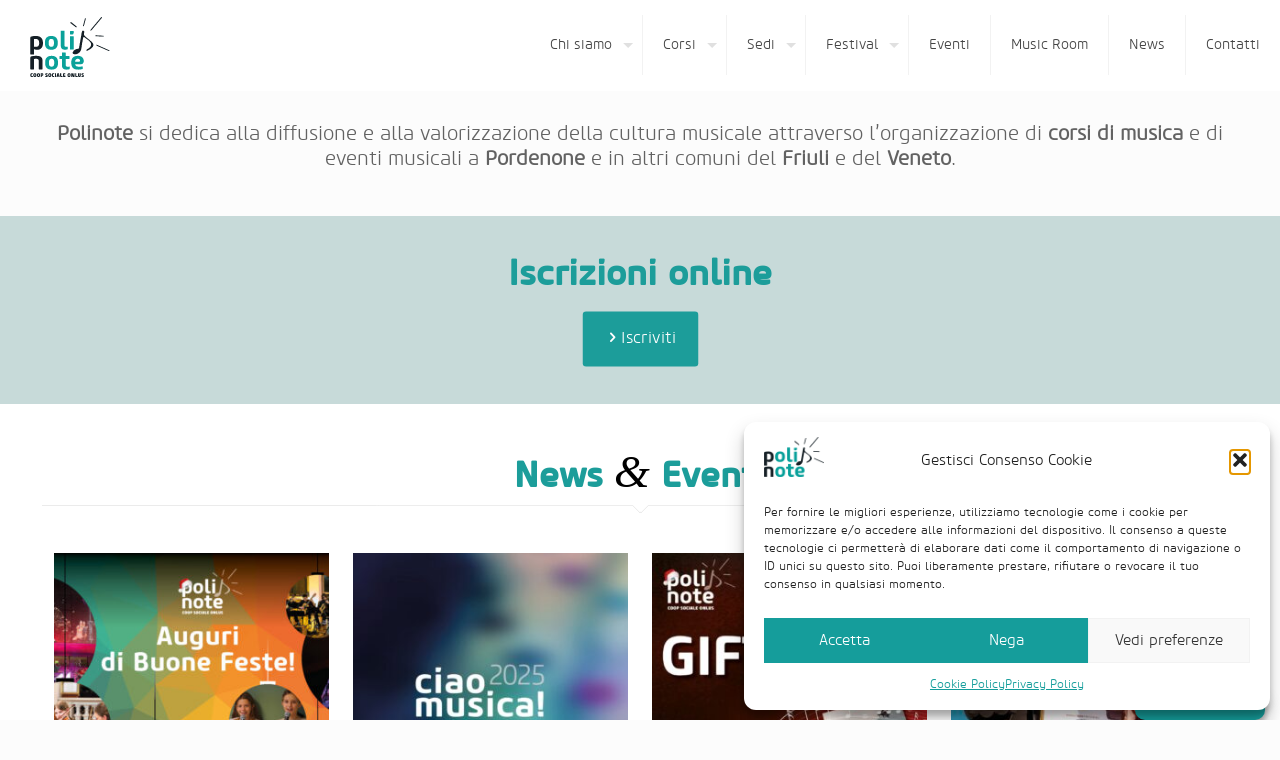

--- FILE ---
content_type: text/html; charset=UTF-8
request_url: https://polinote.it/
body_size: 29102
content:
<!DOCTYPE html>
<html lang="it-IT" class="no-js " >

<head>

<meta charset="UTF-8" />
<meta name='robots' content='index, follow, max-image-preview:large, max-snippet:-1, max-video-preview:-1' />
<meta name="format-detection" content="telephone=no">
<meta name="viewport" content="width=device-width, initial-scale=1, maximum-scale=1" />
<link rel="shortcut icon" href="https://polinote.it/n/wp-content/uploads/2018/08/favicon-32.png" type="image/x-icon" />
<link rel="apple-touch-icon" href="https://polinote.it/n/wp-content/uploads/2018/08/favicon-180.png" />
<meta name="theme-color" content="#ffffff" media="(prefers-color-scheme: light)">
<meta name="theme-color" content="#ffffff" media="(prefers-color-scheme: dark)">

	<!-- This site is optimized with the Yoast SEO plugin v26.8 - https://yoast.com/product/yoast-seo-wordpress/ -->
	<title>Polinote - Scuola di musica - Pordenone</title>
	<meta name="description" content="Polinote è una Cooperativa sociale ONLUS che promuovere a tutti i livelli l’educazione, la formazione e la cultura musicale" />
	<link rel="canonical" href="https://polinote.it/" />
	<meta property="og:locale" content="it_IT" />
	<meta property="og:type" content="website" />
	<meta property="og:title" content="Polinote - Scuola di musica - Pordenone" />
	<meta property="og:description" content="Polinote è una Cooperativa sociale ONLUS che promuovere a tutti i livelli l’educazione, la formazione e la cultura musicale" />
	<meta property="og:url" content="https://polinote.it/" />
	<meta property="og:site_name" content="Polinote" />
	<meta property="article:publisher" content="https://www.facebook.com/polinotecooperativa" />
	<meta property="article:modified_time" content="2025-12-04T14:35:49+00:00" />
	<meta property="og:image" content="https://polinote.it/n/wp-content/uploads/2021/09/logo-polinote-fb-wa.png" />
	<meta property="og:image:width" content="1200" />
	<meta property="og:image:height" content="626" />
	<meta property="og:image:type" content="image/png" />
	<meta name="twitter:card" content="summary_large_image" />
	<script type="application/ld+json" class="yoast-schema-graph">{"@context":"https://schema.org","@graph":[{"@type":"WebPage","@id":"https://polinote.it/","url":"https://polinote.it/","name":"Polinote - Scuola di musica - Pordenone","isPartOf":{"@id":"https://polinote.it/#website"},"about":{"@id":"https://polinote.it/#organization"},"datePublished":"2015-02-09T07:58:47+00:00","dateModified":"2025-12-04T14:35:49+00:00","description":"Polinote è una Cooperativa sociale ONLUS che promuovere a tutti i livelli l’educazione, la formazione e la cultura musicale","breadcrumb":{"@id":"https://polinote.it/#breadcrumb"},"inLanguage":"it-IT","potentialAction":[{"@type":"ReadAction","target":["https://polinote.it/"]}]},{"@type":"BreadcrumbList","@id":"https://polinote.it/#breadcrumb","itemListElement":[{"@type":"ListItem","position":1,"name":"Home"}]},{"@type":"WebSite","@id":"https://polinote.it/#website","url":"https://polinote.it/","name":"Polinote","description":"La rete musicale pordenonese","publisher":{"@id":"https://polinote.it/#organization"},"potentialAction":[{"@type":"SearchAction","target":{"@type":"EntryPoint","urlTemplate":"https://polinote.it/?s={search_term_string}"},"query-input":{"@type":"PropertyValueSpecification","valueRequired":true,"valueName":"search_term_string"}}],"inLanguage":"it-IT"},{"@type":"Organization","@id":"https://polinote.it/#organization","name":"Polinote cooperativa ONLUS","alternateName":"Polinote","url":"https://polinote.it/","logo":{"@type":"ImageObject","inLanguage":"it-IT","@id":"https://polinote.it/#/schema/logo/image/","url":"https://polinote.it/n/wp-content/uploads/2018/08/logo-polinote-2018.png","contentUrl":"https://polinote.it/n/wp-content/uploads/2018/08/logo-polinote-2018.png","width":420,"height":319,"caption":"Polinote cooperativa ONLUS"},"image":{"@id":"https://polinote.it/#/schema/logo/image/"},"sameAs":["https://www.facebook.com/polinotecooperativa","https://www.instagram.com/polinote_pn/","https://www.youtube.com/channel/UC1xofyFI95p5tRg7Oeq2h4Q"]}]}</script>
	<!-- / Yoast SEO plugin. -->


<link rel='dns-prefetch' href='//meet.jit.si' />

<link rel="alternate" type="application/rss+xml" title="Polinote &raquo; Feed" href="https://polinote.it/feed/" />
<link rel="alternate" type="application/rss+xml" title="Polinote &raquo; Feed dei commenti" href="https://polinote.it/comments/feed/" />
<link rel="alternate" title="oEmbed (JSON)" type="application/json+oembed" href="https://polinote.it/wp-json/oembed/1.0/embed?url=https%3A%2F%2Fpolinote.it%2F" />
<link rel="alternate" title="oEmbed (XML)" type="text/xml+oembed" href="https://polinote.it/wp-json/oembed/1.0/embed?url=https%3A%2F%2Fpolinote.it%2F&#038;format=xml" />
<style id='wp-img-auto-sizes-contain-inline-css' type='text/css'>
img:is([sizes=auto i],[sizes^="auto," i]){contain-intrinsic-size:3000px 1500px}
/*# sourceURL=wp-img-auto-sizes-contain-inline-css */
</style>
<link rel='stylesheet' id='sbi_styles-css' href='https://polinote.it/n/wp-content/plugins/instagram-feed/css/sbi-styles.min.css?ver=6.10.0' type='text/css' media='all' />
<link rel='stylesheet' id='contact-form-7-css' href='https://polinote.it/n/wp-content/plugins/contact-form-7/includes/css/styles.css?ver=6.1.4' type='text/css' media='all' />
<link rel='stylesheet' id='collapscore-css-css' href='https://polinote.it/n/wp-content/plugins/jquery-collapse-o-matic/css/core_style.css?ver=1.0' type='text/css' media='all' />
<link rel='stylesheet' id='collapseomatic-css-css' href='https://polinote.it/n/wp-content/plugins/jquery-collapse-o-matic/css/light_style.css?ver=1.6' type='text/css' media='all' />
<link rel='stylesheet' id='sr7css-css' href='//polinote.it/n/wp-content/plugins/revslider/public/css/sr7.css?ver=6.7.40' type='text/css' media='all' />
<link rel='stylesheet' id='cmplz-general-css' href='https://polinote.it/n/wp-content/plugins/complianz-gdpr/assets/css/cookieblocker.min.css?ver=1767862682' type='text/css' media='all' />
<link rel='stylesheet' id='mfn-be-css' href='https://polinote.it/n/wp-content/themes/betheme/css/be.min.css?ver=28.2.1' type='text/css' media='all' />
<link rel='stylesheet' id='mfn-animations-css' href='https://polinote.it/n/wp-content/themes/betheme/assets/animations/animations.min.css?ver=28.2.1' type='text/css' media='all' />
<link rel='stylesheet' id='mfn-font-awesome-css' href='https://polinote.it/n/wp-content/themes/betheme/fonts/fontawesome/fontawesome.min.css?ver=28.2.1' type='text/css' media='all' />
<link rel='stylesheet' id='mfn-responsive-css' href='https://polinote.it/n/wp-content/themes/betheme/css/responsive.min.css?ver=28.2.1' type='text/css' media='all' />
<link rel='stylesheet' id='evcal_google_fonts-css' href='//polinote.it/n/wp-content/uploads/omgf/evcal_google_fonts/evcal_google_fonts.css?ver=1711039039' type='text/css' media='all' />
<link rel='stylesheet' id='evcal_cal_default-css' href='//polinote.it/n/wp-content/plugins/eventON/assets/css/eventon_styles.css?ver=5.0.4' type='text/css' media='all' />
<link rel='stylesheet' id='evo_font_icons-css' href='//polinote.it/n/wp-content/plugins/eventON/assets/fonts/all.css?ver=5.0.4' type='text/css' media='all' />
<link rel='stylesheet' id='eventon_dynamic_styles-css' href='//polinote.it/n/wp-content/plugins/eventON/assets/css/eventon_dynamic_styles.css?ver=5.0.4' type='text/css' media='all' />
<link rel='stylesheet' id='mfn-static-css' href='https://polinote.it/n/wp-content/uploads/betheme/css/static.css?ver=28.2.1' type='text/css' media='all' />
<style id='mfn-dynamic-inline-css' type='text/css'>
@font-face{font-family:"CoreSans Medium";src:url("https://polinote.it/n/wp-content/uploads/2018/08/s-core_-_coresansm55medium-webfont.woff") format("woff");font-weight:normal;font-style:normal;font-display:swap}@font-face{font-family:"CoreSans Light";src:url("https://polinote.it/n/wp-content/uploads/2018/08/s-core_-_coresansm35light-webfont.woff") format("woff");font-weight:normal;font-style:normal;font-display:swap}
body:not(.template-slider) #Header_wrapper{background-image:url(https://polinote.it/n/wp-content/uploads/2016/05/Slide-pn-fa-musica-1920-2.jpg);background-repeat:no-repeat;background-position:center top}
form input.display-none{display:none!important}body{--mfn-featured-image: url();}
/* Local Page Style 19 */
section.mcb-section-mx3y1vnht{margin-top:20px;}
/*# sourceURL=mfn-dynamic-inline-css */
</style>
<link rel='stylesheet' id='style-css' href='https://polinote.it/n/wp-content/themes/betheme-child/style.css?ver=6.9' type='text/css' media='all' />
<script type="text/javascript" src="https://polinote.it/n/wp-includes/js/jquery/jquery.min.js?ver=3.7.1" id="jquery-core-js"></script>
<script type="text/javascript" src="https://polinote.it/n/wp-includes/js/jquery/jquery-migrate.min.js?ver=3.4.1" id="jquery-migrate-js"></script>
<script type="text/javascript" id="complianz-log-js-extra">
/* <![CDATA[ */
var ajax_object = {"url":"https://polinote.it/n/wp-admin/admin-ajax.php","nonce":"6770a1d126"};
//# sourceURL=complianz-log-js-extra
/* ]]> */
</script>
<script type="text/javascript" src="https://polinote.it/n/wp-content/plugins/complianz-log/public/js/complianz-log-public.js?ver=1.0.0" id="complianz-log-js"></script>
<script type="text/javascript" src="//polinote.it/n/wp-content/plugins/revslider/public/js/libs/tptools.js?ver=6.7.40" id="tp-tools-js" async="async" data-wp-strategy="async"></script>
<script type="text/javascript" src="//polinote.it/n/wp-content/plugins/revslider/public/js/sr7.js?ver=6.7.40" id="sr7-js" async="async" data-wp-strategy="async"></script>
<script type="text/javascript" id="evo-inlinescripts-header-js-after">
/* <![CDATA[ */
jQuery(document).ready(function($){});
//# sourceURL=evo-inlinescripts-header-js-after
/* ]]> */
</script>
<script></script><script type="text/javascript">//<![CDATA[
  function external_links_in_new_windows_loop() {
    if (!document.links) {
      document.links = document.getElementsByTagName('a');
    }
    var change_link = false;
    var force = '';
    var ignore = '';

    for (var t=0; t<document.links.length; t++) {
      var all_links = document.links[t];
      change_link = false;
      
      if(document.links[t].hasAttribute('onClick') == false) {
        // forced if the address starts with http (or also https), but does not link to the current domain
        if(all_links.href.search(/^http/) != -1 && all_links.href.search('polinote.it') == -1 && all_links.href.search(/^#/) == -1) {
          // console.log('Changed ' + all_links.href);
          change_link = true;
        }
          
        if(force != '' && all_links.href.search(force) != -1) {
          // forced
          // console.log('force ' + all_links.href);
          change_link = true;
        }
        
        if(ignore != '' && all_links.href.search(ignore) != -1) {
          // console.log('ignore ' + all_links.href);
          // ignored
          change_link = false;
        }

        if(change_link == true) {
          // console.log('Changed ' + all_links.href);
          document.links[t].setAttribute('onClick', 'javascript:window.open(\'' + all_links.href.replace(/'/g, '') + '\', \'_blank\', \'noopener\'); return false;');
          document.links[t].removeAttribute('target');
        }
      }
    }
  }
  
  // Load
  function external_links_in_new_windows_load(func)
  {  
    var oldonload = window.onload;
    if (typeof window.onload != 'function'){
      window.onload = func;
    } else {
      window.onload = function(){
        oldonload();
        func();
      }
    }
  }

  external_links_in_new_windows_load(external_links_in_new_windows_loop);
  //]]></script>

			<style>.cmplz-hidden {
					display: none !important;
				}</style><meta name="generator" content="Powered by WPBakery Page Builder - drag and drop page builder for WordPress."/>


<meta name="generator" content="Powered by Slider Revolution 6.7.40 - responsive, Mobile-Friendly Slider Plugin for WordPress with comfortable drag and drop interface." />
<link rel="icon" href="https://polinote.it/n/wp-content/uploads/2018/08/favicon-180-50x50.png" sizes="32x32" />
<link rel="icon" href="https://polinote.it/n/wp-content/uploads/2018/08/favicon-180.png" sizes="192x192" />
<link rel="apple-touch-icon" href="https://polinote.it/n/wp-content/uploads/2018/08/favicon-180.png" />
<meta name="msapplication-TileImage" content="https://polinote.it/n/wp-content/uploads/2018/08/favicon-180.png" />
<script>
	window._tpt			??= {};
	window.SR7			??= {};
	_tpt.R				??= {};
	_tpt.R.fonts		??= {};
	_tpt.R.fonts.customFonts??= {};
	SR7.devMode			=  false;
	SR7.F 				??= {};
	SR7.G				??= {};
	SR7.LIB				??= {};
	SR7.E				??= {};
	SR7.E.gAddons		??= {};
	SR7.E.php 			??= {};
	SR7.E.nonce			= 'c732eb777c';
	SR7.E.ajaxurl		= 'https://polinote.it/n/wp-admin/admin-ajax.php';
	SR7.E.resturl		= 'https://polinote.it/wp-json/';
	SR7.E.slug_path		= 'revslider/revslider.php';
	SR7.E.slug			= 'revslider';
	SR7.E.plugin_url	= 'https://polinote.it/n/wp-content/plugins/revslider/';
	SR7.E.wp_plugin_url = 'https://polinote.it/n/wp-content/plugins/';
	SR7.E.revision		= '6.7.40';
	SR7.E.fontBaseUrl	= '//fonts.googleapis.com/css2?family=';
	SR7.G.breakPoints 	= [1240,1024,778,480];
	SR7.G.fSUVW 		= false;
	SR7.E.modules 		= ['module','page','slide','layer','draw','animate','srtools','canvas','defaults','carousel','navigation','media','modifiers','migration'];
	SR7.E.libs 			= ['WEBGL'];
	SR7.E.css 			= ['csslp','cssbtns','cssfilters','cssnav','cssmedia'];
	SR7.E.resources		= {};
	SR7.E.ytnc			= false;
	SR7.JSON			??= {};
/*! Slider Revolution 7.0 - Page Processor */
!function(){"use strict";window.SR7??={},window._tpt??={},SR7.version="Slider Revolution 6.7.16",_tpt.getMobileZoom=()=>_tpt.is_mobile?document.documentElement.clientWidth/window.innerWidth:1,_tpt.getWinDim=function(t){_tpt.screenHeightWithUrlBar??=window.innerHeight;let e=SR7.F?.modal?.visible&&SR7.M[SR7.F.module.getIdByAlias(SR7.F.modal.requested)];_tpt.scrollBar=window.innerWidth!==document.documentElement.clientWidth||e&&window.innerWidth!==e.c.module.clientWidth,_tpt.winW=_tpt.getMobileZoom()*window.innerWidth-(_tpt.scrollBar||"prepare"==t?_tpt.scrollBarW??_tpt.mesureScrollBar():0),_tpt.winH=_tpt.getMobileZoom()*window.innerHeight,_tpt.winWAll=document.documentElement.clientWidth},_tpt.getResponsiveLevel=function(t,e){return SR7.G.fSUVW?_tpt.closestGE(t,window.innerWidth):_tpt.closestGE(t,_tpt.winWAll)},_tpt.mesureScrollBar=function(){let t=document.createElement("div");return t.className="RSscrollbar-measure",t.style.width="100px",t.style.height="100px",t.style.overflow="scroll",t.style.position="absolute",t.style.top="-9999px",document.body.appendChild(t),_tpt.scrollBarW=t.offsetWidth-t.clientWidth,document.body.removeChild(t),_tpt.scrollBarW},_tpt.loadCSS=async function(t,e,s){return s?_tpt.R.fonts.required[e].status=1:(_tpt.R[e]??={},_tpt.R[e].status=1),new Promise(((i,n)=>{if(_tpt.isStylesheetLoaded(t))s?_tpt.R.fonts.required[e].status=2:_tpt.R[e].status=2,i();else{const o=document.createElement("link");o.rel="stylesheet";let l="text",r="css";o["type"]=l+"/"+r,o.href=t,o.onload=()=>{s?_tpt.R.fonts.required[e].status=2:_tpt.R[e].status=2,i()},o.onerror=()=>{s?_tpt.R.fonts.required[e].status=3:_tpt.R[e].status=3,n(new Error(`Failed to load CSS: ${t}`))},document.head.appendChild(o)}}))},_tpt.addContainer=function(t){const{tag:e="div",id:s,class:i,datas:n,textContent:o,iHTML:l}=t,r=document.createElement(e);if(s&&""!==s&&(r.id=s),i&&""!==i&&(r.className=i),n)for(const[t,e]of Object.entries(n))"style"==t?r.style.cssText=e:r.setAttribute(`data-${t}`,e);return o&&(r.textContent=o),l&&(r.innerHTML=l),r},_tpt.collector=function(){return{fragment:new DocumentFragment,add(t){var e=_tpt.addContainer(t);return this.fragment.appendChild(e),e},append(t){t.appendChild(this.fragment)}}},_tpt.isStylesheetLoaded=function(t){let e=t.split("?")[0];return Array.from(document.querySelectorAll('link[rel="stylesheet"], link[rel="preload"]')).some((t=>t.href.split("?")[0]===e))},_tpt.preloader={requests:new Map,preloaderTemplates:new Map,show:function(t,e){if(!e||!t)return;const{type:s,color:i}=e;if(s<0||"off"==s)return;const n=`preloader_${s}`;let o=this.preloaderTemplates.get(n);o||(o=this.build(s,i),this.preloaderTemplates.set(n,o)),this.requests.has(t)||this.requests.set(t,{count:0});const l=this.requests.get(t);clearTimeout(l.timer),l.count++,1===l.count&&(l.timer=setTimeout((()=>{l.preloaderClone=o.cloneNode(!0),l.anim&&l.anim.kill(),void 0!==_tpt.gsap?l.anim=_tpt.gsap.fromTo(l.preloaderClone,1,{opacity:0},{opacity:1}):l.preloaderClone.classList.add("sr7-fade-in"),t.appendChild(l.preloaderClone)}),150))},hide:function(t){if(!this.requests.has(t))return;const e=this.requests.get(t);e.count--,e.count<0&&(e.count=0),e.anim&&e.anim.kill(),0===e.count&&(clearTimeout(e.timer),e.preloaderClone&&(e.preloaderClone.classList.remove("sr7-fade-in"),e.anim=_tpt.gsap.to(e.preloaderClone,.3,{opacity:0,onComplete:function(){e.preloaderClone.remove()}})))},state:function(t){if(!this.requests.has(t))return!1;return this.requests.get(t).count>0},build:(t,e="#ffffff",s="")=>{if(t<0||"off"===t)return null;const i=parseInt(t);if(t="prlt"+i,isNaN(i))return null;if(_tpt.loadCSS(SR7.E.plugin_url+"public/css/preloaders/t"+i+".css","preloader_"+t),isNaN(i)||i<6){const n=`background-color:${e}`,o=1===i||2==i?n:"",l=3===i||4==i?n:"",r=_tpt.collector();["dot1","dot2","bounce1","bounce2","bounce3"].forEach((t=>r.add({tag:"div",class:t,datas:{style:l}})));const d=_tpt.addContainer({tag:"sr7-prl",class:`${t} ${s}`,datas:{style:o}});return r.append(d),d}{let n={};if(7===i){let t;e.startsWith("#")?(t=e.replace("#",""),t=`rgba(${parseInt(t.substring(0,2),16)}, ${parseInt(t.substring(2,4),16)}, ${parseInt(t.substring(4,6),16)}, `):e.startsWith("rgb")&&(t=e.slice(e.indexOf("(")+1,e.lastIndexOf(")")).split(",").map((t=>t.trim())),t=`rgba(${t[0]}, ${t[1]}, ${t[2]}, `),t&&(n.style=`border-top-color: ${t}0.65); border-bottom-color: ${t}0.15); border-left-color: ${t}0.65); border-right-color: ${t}0.15)`)}else 12===i&&(n.style=`background:${e}`);const o=[10,0,4,2,5,9,0,4,4,2][i-6],l=_tpt.collector(),r=l.add({tag:"div",class:"sr7-prl-inner",datas:n});Array.from({length:o}).forEach((()=>r.appendChild(l.add({tag:"span",datas:{style:`background:${e}`}}))));const d=_tpt.addContainer({tag:"sr7-prl",class:`${t} ${s}`});return l.append(d),d}}},SR7.preLoader={show:(t,e)=>{"off"!==(SR7.M[t]?.settings?.pLoader?.type??"off")&&_tpt.preloader.show(e||SR7.M[t].c.module,SR7.M[t]?.settings?.pLoader??{color:"#fff",type:10})},hide:(t,e)=>{"off"!==(SR7.M[t]?.settings?.pLoader?.type??"off")&&_tpt.preloader.hide(e||SR7.M[t].c.module)},state:(t,e)=>_tpt.preloader.state(e||SR7.M[t].c.module)},_tpt.prepareModuleHeight=function(t){window.SR7.M??={},window.SR7.M[t.id]??={},"ignore"==t.googleFont&&(SR7.E.ignoreGoogleFont=!0);let e=window.SR7.M[t.id];if(null==_tpt.scrollBarW&&_tpt.mesureScrollBar(),e.c??={},e.states??={},e.settings??={},e.settings.size??={},t.fixed&&(e.settings.fixed=!0),e.c.module=document.querySelector("sr7-module#"+t.id),e.c.adjuster=e.c.module.getElementsByTagName("sr7-adjuster")[0],e.c.content=e.c.module.getElementsByTagName("sr7-content")[0],"carousel"==t.type&&(e.c.carousel=e.c.content.getElementsByTagName("sr7-carousel")[0]),null==e.c.module||null==e.c.module)return;t.plType&&t.plColor&&(e.settings.pLoader={type:t.plType,color:t.plColor}),void 0===t.plType||"off"===t.plType||SR7.preLoader.state(t.id)&&SR7.preLoader.state(t.id,e.c.module)||SR7.preLoader.show(t.id,e.c.module),_tpt.winW||_tpt.getWinDim("prepare"),_tpt.getWinDim();let s=""+e.c.module.dataset?.modal;"modal"==s||"true"==s||"undefined"!==s&&"false"!==s||(e.settings.size.fullWidth=t.size.fullWidth,e.LEV??=_tpt.getResponsiveLevel(window.SR7.G.breakPoints,t.id),t.vpt=_tpt.fillArray(t.vpt,5),e.settings.vPort=t.vpt[e.LEV],void 0!==t.el&&"720"==t.el[4]&&t.gh[4]!==t.el[4]&&"960"==t.el[3]&&t.gh[3]!==t.el[3]&&"768"==t.el[2]&&t.gh[2]!==t.el[2]&&delete t.el,e.settings.size.height=null==t.el||null==t.el[e.LEV]||0==t.el[e.LEV]||"auto"==t.el[e.LEV]?_tpt.fillArray(t.gh,5,-1):_tpt.fillArray(t.el,5,-1),e.settings.size.width=_tpt.fillArray(t.gw,5,-1),e.settings.size.minHeight=_tpt.fillArray(t.mh??[0],5,-1),e.cacheSize={fullWidth:e.settings.size?.fullWidth,fullHeight:e.settings.size?.fullHeight},void 0!==t.off&&(t.off?.t&&(e.settings.size.m??={})&&(e.settings.size.m.t=t.off.t),t.off?.b&&(e.settings.size.m??={})&&(e.settings.size.m.b=t.off.b),t.off?.l&&(e.settings.size.p??={})&&(e.settings.size.p.l=t.off.l),t.off?.r&&(e.settings.size.p??={})&&(e.settings.size.p.r=t.off.r),e.offsetPrepared=!0),_tpt.updatePMHeight(t.id,t,!0))},_tpt.updatePMHeight=(t,e,s)=>{let i=SR7.M[t];var n=i.settings.size.fullWidth?_tpt.winW:i.c.module.parentNode.offsetWidth;n=0===n||isNaN(n)?_tpt.winW:n;let o=i.settings.size.width[i.LEV]||i.settings.size.width[i.LEV++]||i.settings.size.width[i.LEV--]||n,l=i.settings.size.height[i.LEV]||i.settings.size.height[i.LEV++]||i.settings.size.height[i.LEV--]||0,r=i.settings.size.minHeight[i.LEV]||i.settings.size.minHeight[i.LEV++]||i.settings.size.minHeight[i.LEV--]||0;if(l="auto"==l?0:l,l=parseInt(l),"carousel"!==e.type&&(n-=parseInt(e.onw??0)||0),i.MP=!i.settings.size.fullWidth&&n<o||_tpt.winW<o?Math.min(1,n/o):1,e.size.fullScreen||e.size.fullHeight){let t=parseInt(e.fho)||0,s=(""+e.fho).indexOf("%")>-1;e.newh=_tpt.winH-(s?_tpt.winH*t/100:t)}else e.newh=i.MP*Math.max(l,r);if(e.newh+=(parseInt(e.onh??0)||0)+(parseInt(e.carousel?.pt)||0)+(parseInt(e.carousel?.pb)||0),void 0!==e.slideduration&&(e.newh=Math.max(e.newh,parseInt(e.slideduration)/3)),e.shdw&&_tpt.buildShadow(e.id,e),i.c.adjuster.style.height=e.newh+"px",i.c.module.style.height=e.newh+"px",i.c.content.style.height=e.newh+"px",i.states.heightPrepared=!0,i.dims??={},i.dims.moduleRect=i.c.module.getBoundingClientRect(),i.c.content.style.left="-"+i.dims.moduleRect.left+"px",!i.settings.size.fullWidth)return s&&requestAnimationFrame((()=>{n!==i.c.module.parentNode.offsetWidth&&_tpt.updatePMHeight(e.id,e)})),void _tpt.bgStyle(e.id,e,window.innerWidth==_tpt.winW,!0);_tpt.bgStyle(e.id,e,window.innerWidth==_tpt.winW,!0),requestAnimationFrame((function(){s&&requestAnimationFrame((()=>{n!==i.c.module.parentNode.offsetWidth&&_tpt.updatePMHeight(e.id,e)}))})),i.earlyResizerFunction||(i.earlyResizerFunction=function(){requestAnimationFrame((function(){_tpt.getWinDim(),_tpt.moduleDefaults(e.id,e),_tpt.updateSlideBg(t,!0)}))},window.addEventListener("resize",i.earlyResizerFunction))},_tpt.buildShadow=function(t,e){let s=SR7.M[t];null==s.c.shadow&&(s.c.shadow=document.createElement("sr7-module-shadow"),s.c.shadow.classList.add("sr7-shdw-"+e.shdw),s.c.content.appendChild(s.c.shadow))},_tpt.bgStyle=async(t,e,s,i,n)=>{const o=SR7.M[t];if((e=e??o.settings).fixed&&!o.c.module.classList.contains("sr7-top-fixed")&&(o.c.module.classList.add("sr7-top-fixed"),o.c.module.style.position="fixed",o.c.module.style.width="100%",o.c.module.style.top="0px",o.c.module.style.left="0px",o.c.module.style.pointerEvents="none",o.c.module.style.zIndex=5e3,o.c.content.style.pointerEvents="none"),null==o.c.bgcanvas){let t=document.createElement("sr7-module-bg"),l=!1;if("string"==typeof e?.bg?.color&&e?.bg?.color.includes("{"))if(_tpt.gradient&&_tpt.gsap)e.bg.color=_tpt.gradient.convert(e.bg.color);else try{let t=JSON.parse(e.bg.color);(t?.orig||t?.string)&&(e.bg.color=JSON.parse(e.bg.color))}catch(t){return}let r="string"==typeof e?.bg?.color?e?.bg?.color||"transparent":e?.bg?.color?.string??e?.bg?.color?.orig??e?.bg?.color?.color??"transparent";if(t.style["background"+(String(r).includes("grad")?"":"Color")]=r,("transparent"!==r||n)&&(l=!0),o.offsetPrepared&&(t.style.visibility="hidden"),e?.bg?.image?.src&&(t.style.backgroundImage=`url(${e?.bg?.image.src})`,t.style.backgroundSize=""==(e.bg.image?.size??"")?"cover":e.bg.image.size,t.style.backgroundPosition=e.bg.image.position,t.style.backgroundRepeat=""==e.bg.image.repeat||null==e.bg.image.repeat?"no-repeat":e.bg.image.repeat,l=!0),!l)return;o.c.bgcanvas=t,e.size.fullWidth?t.style.width=_tpt.winW-(s&&_tpt.winH<document.body.offsetHeight?_tpt.scrollBarW:0)+"px":i&&(t.style.width=o.c.module.offsetWidth+"px"),e.sbt?.use?o.c.content.appendChild(o.c.bgcanvas):o.c.module.appendChild(o.c.bgcanvas)}o.c.bgcanvas.style.height=void 0!==e.newh?e.newh+"px":("carousel"==e.type?o.dims.module.h:o.dims.content.h)+"px",o.c.bgcanvas.style.left=!s&&e.sbt?.use||o.c.bgcanvas.closest("SR7-CONTENT")?"0px":"-"+(o?.dims?.moduleRect?.left??0)+"px"},_tpt.updateSlideBg=function(t,e){const s=SR7.M[t];let i=s.settings;s?.c?.bgcanvas&&(i.size.fullWidth?s.c.bgcanvas.style.width=_tpt.winW-(e&&_tpt.winH<document.body.offsetHeight?_tpt.scrollBarW:0)+"px":preparing&&(s.c.bgcanvas.style.width=s.c.module.offsetWidth+"px"))},_tpt.moduleDefaults=(t,e)=>{let s=SR7.M[t];null!=s&&null!=s.c&&null!=s.c.module&&(s.dims??={},s.dims.moduleRect=s.c.module.getBoundingClientRect(),s.c.content.style.left="-"+s.dims.moduleRect.left+"px",s.c.content.style.width=_tpt.winW-_tpt.scrollBarW+"px","carousel"==e.type&&(s.c.module.style.overflow="visible"),_tpt.bgStyle(t,e,window.innerWidth==_tpt.winW))},_tpt.getOffset=t=>{var e=t.getBoundingClientRect(),s=window.pageXOffset||document.documentElement.scrollLeft,i=window.pageYOffset||document.documentElement.scrollTop;return{top:e.top+i,left:e.left+s}},_tpt.fillArray=function(t,e){let s,i;t=Array.isArray(t)?t:[t];let n=Array(e),o=t.length;for(i=0;i<t.length;i++)n[i+(e-o)]=t[i],null==s&&"#"!==t[i]&&(s=t[i]);for(let t=0;t<e;t++)void 0!==n[t]&&"#"!=n[t]||(n[t]=s),s=n[t];return n},_tpt.closestGE=function(t,e){let s=Number.MAX_VALUE,i=-1;for(let n=0;n<t.length;n++)t[n]-1>=e&&t[n]-1-e<s&&(s=t[n]-1-e,i=n);return++i}}();</script>
		<style type="text/css" id="wp-custom-css">
			.fancy_heading .title {
    font-size: 35px;
    line-height: 0;
}

.musicroom h2 {
	color: #E15752!important}

.ajde_evcal_calendar .calendar_header p {font-size: 1.6em}


h2 {margin-top: .5em}
h2.title, h3.title {color: #1c9d9a;}		</style>
		<noscript><style> .wpb_animate_when_almost_visible { opacity: 1; }</style></noscript>
<style id='global-styles-inline-css' type='text/css'>
:root{--wp--preset--aspect-ratio--square: 1;--wp--preset--aspect-ratio--4-3: 4/3;--wp--preset--aspect-ratio--3-4: 3/4;--wp--preset--aspect-ratio--3-2: 3/2;--wp--preset--aspect-ratio--2-3: 2/3;--wp--preset--aspect-ratio--16-9: 16/9;--wp--preset--aspect-ratio--9-16: 9/16;--wp--preset--color--black: #000000;--wp--preset--color--cyan-bluish-gray: #abb8c3;--wp--preset--color--white: #ffffff;--wp--preset--color--pale-pink: #f78da7;--wp--preset--color--vivid-red: #cf2e2e;--wp--preset--color--luminous-vivid-orange: #ff6900;--wp--preset--color--luminous-vivid-amber: #fcb900;--wp--preset--color--light-green-cyan: #7bdcb5;--wp--preset--color--vivid-green-cyan: #00d084;--wp--preset--color--pale-cyan-blue: #8ed1fc;--wp--preset--color--vivid-cyan-blue: #0693e3;--wp--preset--color--vivid-purple: #9b51e0;--wp--preset--gradient--vivid-cyan-blue-to-vivid-purple: linear-gradient(135deg,rgb(6,147,227) 0%,rgb(155,81,224) 100%);--wp--preset--gradient--light-green-cyan-to-vivid-green-cyan: linear-gradient(135deg,rgb(122,220,180) 0%,rgb(0,208,130) 100%);--wp--preset--gradient--luminous-vivid-amber-to-luminous-vivid-orange: linear-gradient(135deg,rgb(252,185,0) 0%,rgb(255,105,0) 100%);--wp--preset--gradient--luminous-vivid-orange-to-vivid-red: linear-gradient(135deg,rgb(255,105,0) 0%,rgb(207,46,46) 100%);--wp--preset--gradient--very-light-gray-to-cyan-bluish-gray: linear-gradient(135deg,rgb(238,238,238) 0%,rgb(169,184,195) 100%);--wp--preset--gradient--cool-to-warm-spectrum: linear-gradient(135deg,rgb(74,234,220) 0%,rgb(151,120,209) 20%,rgb(207,42,186) 40%,rgb(238,44,130) 60%,rgb(251,105,98) 80%,rgb(254,248,76) 100%);--wp--preset--gradient--blush-light-purple: linear-gradient(135deg,rgb(255,206,236) 0%,rgb(152,150,240) 100%);--wp--preset--gradient--blush-bordeaux: linear-gradient(135deg,rgb(254,205,165) 0%,rgb(254,45,45) 50%,rgb(107,0,62) 100%);--wp--preset--gradient--luminous-dusk: linear-gradient(135deg,rgb(255,203,112) 0%,rgb(199,81,192) 50%,rgb(65,88,208) 100%);--wp--preset--gradient--pale-ocean: linear-gradient(135deg,rgb(255,245,203) 0%,rgb(182,227,212) 50%,rgb(51,167,181) 100%);--wp--preset--gradient--electric-grass: linear-gradient(135deg,rgb(202,248,128) 0%,rgb(113,206,126) 100%);--wp--preset--gradient--midnight: linear-gradient(135deg,rgb(2,3,129) 0%,rgb(40,116,252) 100%);--wp--preset--font-size--small: 13px;--wp--preset--font-size--medium: 20px;--wp--preset--font-size--large: 36px;--wp--preset--font-size--x-large: 42px;--wp--preset--spacing--20: 0.44rem;--wp--preset--spacing--30: 0.67rem;--wp--preset--spacing--40: 1rem;--wp--preset--spacing--50: 1.5rem;--wp--preset--spacing--60: 2.25rem;--wp--preset--spacing--70: 3.38rem;--wp--preset--spacing--80: 5.06rem;--wp--preset--shadow--natural: 6px 6px 9px rgba(0, 0, 0, 0.2);--wp--preset--shadow--deep: 12px 12px 50px rgba(0, 0, 0, 0.4);--wp--preset--shadow--sharp: 6px 6px 0px rgba(0, 0, 0, 0.2);--wp--preset--shadow--outlined: 6px 6px 0px -3px rgb(255, 255, 255), 6px 6px rgb(0, 0, 0);--wp--preset--shadow--crisp: 6px 6px 0px rgb(0, 0, 0);}:where(.is-layout-flex){gap: 0.5em;}:where(.is-layout-grid){gap: 0.5em;}body .is-layout-flex{display: flex;}.is-layout-flex{flex-wrap: wrap;align-items: center;}.is-layout-flex > :is(*, div){margin: 0;}body .is-layout-grid{display: grid;}.is-layout-grid > :is(*, div){margin: 0;}:where(.wp-block-columns.is-layout-flex){gap: 2em;}:where(.wp-block-columns.is-layout-grid){gap: 2em;}:where(.wp-block-post-template.is-layout-flex){gap: 1.25em;}:where(.wp-block-post-template.is-layout-grid){gap: 1.25em;}.has-black-color{color: var(--wp--preset--color--black) !important;}.has-cyan-bluish-gray-color{color: var(--wp--preset--color--cyan-bluish-gray) !important;}.has-white-color{color: var(--wp--preset--color--white) !important;}.has-pale-pink-color{color: var(--wp--preset--color--pale-pink) !important;}.has-vivid-red-color{color: var(--wp--preset--color--vivid-red) !important;}.has-luminous-vivid-orange-color{color: var(--wp--preset--color--luminous-vivid-orange) !important;}.has-luminous-vivid-amber-color{color: var(--wp--preset--color--luminous-vivid-amber) !important;}.has-light-green-cyan-color{color: var(--wp--preset--color--light-green-cyan) !important;}.has-vivid-green-cyan-color{color: var(--wp--preset--color--vivid-green-cyan) !important;}.has-pale-cyan-blue-color{color: var(--wp--preset--color--pale-cyan-blue) !important;}.has-vivid-cyan-blue-color{color: var(--wp--preset--color--vivid-cyan-blue) !important;}.has-vivid-purple-color{color: var(--wp--preset--color--vivid-purple) !important;}.has-black-background-color{background-color: var(--wp--preset--color--black) !important;}.has-cyan-bluish-gray-background-color{background-color: var(--wp--preset--color--cyan-bluish-gray) !important;}.has-white-background-color{background-color: var(--wp--preset--color--white) !important;}.has-pale-pink-background-color{background-color: var(--wp--preset--color--pale-pink) !important;}.has-vivid-red-background-color{background-color: var(--wp--preset--color--vivid-red) !important;}.has-luminous-vivid-orange-background-color{background-color: var(--wp--preset--color--luminous-vivid-orange) !important;}.has-luminous-vivid-amber-background-color{background-color: var(--wp--preset--color--luminous-vivid-amber) !important;}.has-light-green-cyan-background-color{background-color: var(--wp--preset--color--light-green-cyan) !important;}.has-vivid-green-cyan-background-color{background-color: var(--wp--preset--color--vivid-green-cyan) !important;}.has-pale-cyan-blue-background-color{background-color: var(--wp--preset--color--pale-cyan-blue) !important;}.has-vivid-cyan-blue-background-color{background-color: var(--wp--preset--color--vivid-cyan-blue) !important;}.has-vivid-purple-background-color{background-color: var(--wp--preset--color--vivid-purple) !important;}.has-black-border-color{border-color: var(--wp--preset--color--black) !important;}.has-cyan-bluish-gray-border-color{border-color: var(--wp--preset--color--cyan-bluish-gray) !important;}.has-white-border-color{border-color: var(--wp--preset--color--white) !important;}.has-pale-pink-border-color{border-color: var(--wp--preset--color--pale-pink) !important;}.has-vivid-red-border-color{border-color: var(--wp--preset--color--vivid-red) !important;}.has-luminous-vivid-orange-border-color{border-color: var(--wp--preset--color--luminous-vivid-orange) !important;}.has-luminous-vivid-amber-border-color{border-color: var(--wp--preset--color--luminous-vivid-amber) !important;}.has-light-green-cyan-border-color{border-color: var(--wp--preset--color--light-green-cyan) !important;}.has-vivid-green-cyan-border-color{border-color: var(--wp--preset--color--vivid-green-cyan) !important;}.has-pale-cyan-blue-border-color{border-color: var(--wp--preset--color--pale-cyan-blue) !important;}.has-vivid-cyan-blue-border-color{border-color: var(--wp--preset--color--vivid-cyan-blue) !important;}.has-vivid-purple-border-color{border-color: var(--wp--preset--color--vivid-purple) !important;}.has-vivid-cyan-blue-to-vivid-purple-gradient-background{background: var(--wp--preset--gradient--vivid-cyan-blue-to-vivid-purple) !important;}.has-light-green-cyan-to-vivid-green-cyan-gradient-background{background: var(--wp--preset--gradient--light-green-cyan-to-vivid-green-cyan) !important;}.has-luminous-vivid-amber-to-luminous-vivid-orange-gradient-background{background: var(--wp--preset--gradient--luminous-vivid-amber-to-luminous-vivid-orange) !important;}.has-luminous-vivid-orange-to-vivid-red-gradient-background{background: var(--wp--preset--gradient--luminous-vivid-orange-to-vivid-red) !important;}.has-very-light-gray-to-cyan-bluish-gray-gradient-background{background: var(--wp--preset--gradient--very-light-gray-to-cyan-bluish-gray) !important;}.has-cool-to-warm-spectrum-gradient-background{background: var(--wp--preset--gradient--cool-to-warm-spectrum) !important;}.has-blush-light-purple-gradient-background{background: var(--wp--preset--gradient--blush-light-purple) !important;}.has-blush-bordeaux-gradient-background{background: var(--wp--preset--gradient--blush-bordeaux) !important;}.has-luminous-dusk-gradient-background{background: var(--wp--preset--gradient--luminous-dusk) !important;}.has-pale-ocean-gradient-background{background: var(--wp--preset--gradient--pale-ocean) !important;}.has-electric-grass-gradient-background{background: var(--wp--preset--gradient--electric-grass) !important;}.has-midnight-gradient-background{background: var(--wp--preset--gradient--midnight) !important;}.has-small-font-size{font-size: var(--wp--preset--font-size--small) !important;}.has-medium-font-size{font-size: var(--wp--preset--font-size--medium) !important;}.has-large-font-size{font-size: var(--wp--preset--font-size--large) !important;}.has-x-large-font-size{font-size: var(--wp--preset--font-size--x-large) !important;}
/*# sourceURL=global-styles-inline-css */
</style>
<link rel='stylesheet' id='mfn-post-local-styles-119331769758899-css' href='https://polinote.it/n/wp-content/uploads/betheme/css/post-11933.css?ver=1769758899' type='text/css' media='all' />
</head>

<body data-cmplz=1 class="home wp-singular page-template-default page page-id-19 wp-embed-responsive wp-theme-betheme wp-child-theme-betheme-child woocommerce-block-theme-has-button-styles mfn-footer-default template-slider  color-one content-brightness-light input-brightness-light style-default button-animation-fade layout-full-width if-zoom no-content-padding hide-love table-hover header-classic header-fw sticky-white ab-hide menu-line-below menuo-right menuo-arrows mm-vertical subheader-both-left responsive-overflow-x-mobile mobile-tb-left mobile-mini-mr-ll mobile-icon-user-ss mobile-icon-wishlist-ss mobile-icon-search-ss mobile-icon-wpml-ss mobile-icon-action-ss be-page-19 be-reg-2821 wpb-js-composer js-comp-ver-8.5 vc_responsive" >

	
		
		<!-- mfn_hook_top --><!-- mfn_hook_top -->
		
		
		<div id="Wrapper">

	<div id="Header_wrapper" class="" >

	<header id="Header">


<div class="header_placeholder"></div>

<div id="Top_bar">

	<div class="container">
		<div class="column one">

			<div class="top_bar_left clearfix">

				<div class="logo"><a id="logo" href="https://polinote.it" title="Polinote" data-height="60" data-padding="15"><img class="logo-main scale-with-grid svg" src="https://polinote.it/n/wp-content/uploads/2026/01/logo-polinote-opt.svg#11935" data-retina="https://polinote.it/n/wp-content/uploads/2026/01/logo-polinote-opt.svg#11935" data-height="" alt="logo-polinote-opt" data-no-retina/><img class="logo-sticky scale-with-grid svg" src="https://polinote.it/n/wp-content/uploads/2026/01/logo-polinote-opt.svg#11935" data-retina="https://polinote.it/n/wp-content/uploads/2026/01/logo-polinote-opt.svg#11935" data-height="" alt="logo-polinote-opt" data-no-retina/><img class="logo-mobile scale-with-grid svg" src="https://polinote.it/n/wp-content/uploads/2026/01/logo-polinote-opt.svg#11935" data-retina="https://polinote.it/n/wp-content/uploads/2026/01/logo-polinote-opt.svg#11935" data-height="" alt="logo-polinote-opt" data-no-retina/><img class="logo-mobile-sticky scale-with-grid svg" src="https://polinote.it/n/wp-content/uploads/2026/01/logo-polinote-opt.svg#11935" data-retina="https://polinote.it/n/wp-content/uploads/2026/01/logo-polinote-opt.svg#11935" data-height="" alt="logo-polinote-opt" data-no-retina/></a></div>
				<div class="menu_wrapper">
					<a class="responsive-menu-toggle " href="#" aria-label="mobile menu"><i class="icon-menu-fine" aria-hidden="true"></i></a><nav id="menu" role="navigation" aria-expanded="false" aria-label="Main menu"><ul id="menu-principale" class="menu menu-main"><li id="menu-item-9374" class="menu-item menu-item-type-custom menu-item-object-custom menu-item-has-children"><a href="#"><span>Chi siamo</span></a>
<ul class="sub-menu">
	<li id="menu-item-2426" class="menu-item menu-item-type-post_type menu-item-object-page"><a href="https://polinote.it/chi-siamo/"><span>Storia</span></a></li>
	<li id="menu-item-3279" class="menu-item menu-item-type-post_type menu-item-object-page"><a href="https://polinote.it/docenti-classica-moderna/"><span>Docenti</span></a></li>
	<li id="menu-item-9449" class="menu-item menu-item-type-post_type menu-item-object-page"><a href="https://polinote.it/partner-e-sostenitori/"><span>Partner e Sostenitori</span></a></li>
	<li id="menu-item-9375" class="menu-item menu-item-type-post_type menu-item-object-page"><a href="https://polinote.it/5-per-mille/"><span>Come sostenere la scuola</span></a></li>
</ul>
</li>
<li id="menu-item-7046" class="menu-item menu-item-type-custom menu-item-object-custom menu-item-has-children"><a href="#"><span>Corsi</span></a>
<ul class="sub-menu">
	<li id="menu-item-2715" class="menu-item menu-item-type-post_type menu-item-object-page"><a href="https://polinote.it/iscrizioni/"><span>Iscrizioni</span></a></li>
	<li id="menu-item-7047" class="menu-item menu-item-type-custom menu-item-object-custom menu-item-has-children"><a href="/corsi-di-musica-per-bambini/"><span>Corsi per bambini</span></a>
	<ul class="sub-menu">
		<li id="menu-item-9451" class="menu-item menu-item-type-post_type menu-item-object-page"><a href="https://polinote.it/corsi-di-musica-per-bambini/metodo-gordon/"><span>Metodo Gordon</span></a></li>
		<li id="menu-item-8590" class="menu-item menu-item-type-post_type menu-item-object-page"><a href="https://polinote.it/corsi-di-musica-per-bambini/propedeutica/"><span>Propedeutica</span></a></li>
		<li id="menu-item-7014" class="menu-item menu-item-type-post_type menu-item-object-page"><a href="https://polinote.it/corsi-di-musica-per-bambini/coroko/"><span>Propedeutica al canto: Corokò</span></a></li>
		<li id="menu-item-7016" class="menu-item menu-item-type-post_type menu-item-object-page"><a href="https://polinote.it/corsi-di-musica-per-bambini/corsi-bambini-strumento-canto/"><span>Corsi di strumento e canto</span></a></li>
	</ul>
</li>
	<li id="menu-item-7048" class="menu-item menu-item-type-custom menu-item-object-custom menu-item-has-children"><a href="/ragazzi-e-adulti/"><span>Corsi ordinari</span></a>
	<ul class="sub-menu">
		<li id="menu-item-7045" class="menu-item menu-item-type-post_type menu-item-object-page"><a href="https://polinote.it/ragazzi-e-adulti/strumento/"><span>Strumento</span></a></li>
		<li id="menu-item-7044" class="menu-item menu-item-type-post_type menu-item-object-page"><a href="https://polinote.it/ragazzi-e-adulti/canto/"><span>Canto</span></a></li>
		<li id="menu-item-7043" class="menu-item menu-item-type-post_type menu-item-object-page"><a href="https://polinote.it/ragazzi-e-adulti/corsi-complementari/"><span>Corsi complementari</span></a></li>
		<li id="menu-item-7042" class="menu-item menu-item-type-post_type menu-item-object-page"><a href="https://polinote.it/ragazzi-e-adulti/laboratori-collettivi/"><span>Laboratori collettivi</span></a></li>
		<li id="menu-item-7018" class="menu-item menu-item-type-post_type menu-item-object-page"><a href="https://polinote.it/musicoterapia/"><span>Musicoterapia</span></a></li>
		<li id="menu-item-7040" class="menu-item menu-item-type-post_type menu-item-object-page"><a href="https://polinote.it/ragazzi-e-adulti/let-s-play/"><span>Let&#8217;s play</span></a></li>
	</ul>
</li>
	<li id="menu-item-7183" class="menu-item menu-item-type-custom menu-item-object-custom menu-item-has-children"><a href="#"><span>Corsi professionali</span></a>
	<ul class="sub-menu">
		<li id="menu-item-6994" class="menu-item menu-item-type-post_type menu-item-object-page"><a href="https://polinote.it/segovia-guitar-academy/"><span>Segovia Guitar Academy</span></a></li>
		<li id="menu-item-8699" class="menu-item menu-item-type-post_type menu-item-object-page"><a href="https://polinote.it/corsi-avanzati-musica-moderna/"><span>Musica moderna</span></a></li>
	</ul>
</li>
	<li id="menu-item-9401" class="menu-item menu-item-type-custom menu-item-object-custom menu-item-has-children"><a href="#"><span>Attività estive</span></a>
	<ul class="sub-menu">
		<li id="menu-item-5572" class="menu-item menu-item-type-custom menu-item-object-custom"><a href="https://polinote.it/estate-in-musica/#corsi-estivi"><span>Corsi estivi</span></a></li>
		<li id="menu-item-10665" class="menu-item menu-item-type-post_type menu-item-object-page"><a href="https://polinote.it/summer-music-camp/"><span>Summer Music Camp</span></a></li>
	</ul>
</li>
	<li id="menu-item-11520" class="menu-item menu-item-type-custom menu-item-object-custom menu-item-has-children"><a href="#"><span>Campus estivi</span></a>
	<ul class="sub-menu">
		<li id="menu-item-10512" class="menu-item menu-item-type-post_type menu-item-object-page"><a href="https://polinote.it/campus-estivo-musicale-val-di-fassa-polinote/"><span>Campus &#8211; Sezione classica</span></a></li>
		<li id="menu-item-9911" class="menu-item menu-item-type-post_type menu-item-object-page"><a href="https://polinote.it/campus-estivo-tramonti-polinote/"><span>Campus &#8211; Sezione moderna</span></a></li>
	</ul>
</li>
	<li id="menu-item-7041" class="menu-item menu-item-type-post_type menu-item-object-page"><a href="https://polinote.it/bapne/"><span>Bapne®</span></a></li>
	<li id="menu-item-9392" class="menu-item menu-item-type-custom menu-item-object-custom menu-item-has-children"><a href="#"><span>Musica &#038; Benessere</span></a>
	<ul class="sub-menu">
		<li id="menu-item-9400" class="menu-item menu-item-type-post_type menu-item-object-page"><a href="https://polinote.it/musica-e-disabilita/"><span>Musica &#038; Disabilità</span></a></li>
		<li id="menu-item-7860" class="menu-item menu-item-type-post_type menu-item-object-page"><a href="https://polinote.it/musica-e-benessere-pancafit/"><span>Musica &#038; Pancafit®</span></a></li>
	</ul>
</li>
	<li id="menu-item-7068" class="menu-item menu-item-type-post_type menu-item-object-page"><a href="https://polinote.it/strumento/"><span>Progetti per le scuole</span></a></li>
	<li id="menu-item-9020" class="menu-item menu-item-type-post_type menu-item-object-page"><a href="https://polinote.it/gift-card/"><span>Gift card</span></a></li>
</ul>
</li>
<li id="menu-item-7172" class="menu-item menu-item-type-post_type menu-item-object-page menu-item-has-children"><a href="https://polinote.it/sedi/"><span>Sedi</span></a>
<ul class="sub-menu">
	<li id="menu-item-10301" class="menu-item menu-item-type-post_type menu-item-object-page"><a href="https://polinote.it/sedi/sede-pordenone/"><span>Sedi di Pordenone (PN)</span></a></li>
	<li id="menu-item-7177" class="menu-item menu-item-type-post_type menu-item-object-page"><a href="https://polinote.it/sedi/sede-caneva-2/"><span>Caneva (PN)</span></a></li>
	<li id="menu-item-7175" class="menu-item menu-item-type-post_type menu-item-object-page"><a href="https://polinote.it/sedi/sede-fiume-veneto/"><span>Fiume Veneto (PN)</span></a></li>
	<li id="menu-item-7178" class="menu-item menu-item-type-post_type menu-item-object-page"><a href="https://polinote.it/sedi/sede-majano/"><span>Majano (UD)</span></a></li>
	<li id="menu-item-8468" class="menu-item menu-item-type-post_type menu-item-object-page"><a href="https://polinote.it/sedi/meduna/"><span>Meduna di Livenza (TV)</span></a></li>
	<li id="menu-item-10170" class="menu-item menu-item-type-post_type menu-item-object-page"><a href="https://polinote.it/sedi/sede-san-michele-al-tagliamento/"><span>San Michele al Tagliamento (VE)</span></a></li>
	<li id="menu-item-7173" class="menu-item menu-item-type-post_type menu-item-object-page"><a href="https://polinote.it/sedi/sede-san-vito-al-tagliamento/"><span>San Vito al Tagliamento (PN)</span></a></li>
</ul>
</li>
<li id="menu-item-11149" class="menu-item menu-item-type-custom menu-item-object-custom menu-item-has-children"><a href="#"><span>Festival</span></a>
<ul class="sub-menu">
	<li id="menu-item-8307" class="menu-item menu-item-type-custom menu-item-object-custom"><a href="https://festival.polinote.it/"><span>Polinote Music Festival</span></a></li>
	<li id="menu-item-11150" class="menu-item menu-item-type-custom menu-item-object-custom"><a href="https://factory.polinote.it/"><span>Polinote Music (in) Factory</span></a></li>
	<li id="menu-item-11859" class="menu-item menu-item-type-custom menu-item-object-custom"><a href="https://ciaomusica.polinote.it/"><span>Ciao Musica!</span></a></li>
	<li id="menu-item-11166" class="menu-item menu-item-type-custom menu-item-object-custom"><a href="https://improntesonore.polinote.it/"><span>Impronte Sonore</span></a></li>
</ul>
</li>
<li id="menu-item-11021" class="menu-item menu-item-type-post_type menu-item-object-page"><a href="https://polinote.it/eventi/"><span>Eventi</span></a></li>
<li id="menu-item-8643" class="menu-item menu-item-type-post_type menu-item-object-page"><a href="https://polinote.it/polinote-music-room/"><span>Music Room</span></a></li>
<li id="menu-item-4266" class="menu-item menu-item-type-post_type menu-item-object-page"><a href="https://polinote.it/news/"><span>News</span></a></li>
<li id="menu-item-2378" class="menu-item menu-item-type-post_type menu-item-object-page"><a href="https://polinote.it/contatti/"><span>Contatti</span></a></li>
</ul></nav>				</div>

				<div class="secondary_menu_wrapper">
					<nav id="secondary-menu" class="menu-minore-container"><ul id="menu-minore" class="secondary-menu"><li id="menu-item-2777" class="menu-item menu-item-type-post_type menu-item-object-page menu-item-2777"><a href="https://polinote.it/5-per-mille/">5 per mille</a></li>
</ul></nav>				</div>

				
			</div>

			
			<div class="search_wrapper">
				
<form method="get" class="form-searchform" action="https://polinote.it/">

	
  <svg class="icon_search" width="26" viewBox="0 0 26 26" aria-label="search icon"><defs><style>.path{fill:none;stroke:#000;stroke-miterlimit:10;stroke-width:1.5px;}</style></defs><circle class="path" cx="11.35" cy="11.35" r="6"></circle><line class="path" x1="15.59" y1="15.59" x2="20.65" y2="20.65"></line></svg>
	
	<input type="text" class="field" name="s"  autocomplete="off" placeholder="Cerca" aria-label="Cerca" />
	<input type="submit" class="display-none" value="" aria-label="Search"/>

	<span class="mfn-close-icon icon_close" tabindex="0" role="link" aria-label="Close"><span class="icon">✕</span></span>

</form>
			</div>

		</div>
	</div>
</div>
<div class="mfn-main-slider mfn-rev-slider">
				<p class="rs-p-wp-fix"></p>
				<sr7-module data-alias="home-2021" data-id="38" id="SR7_38_1" class="rs-ov-hidden" data-version="6.7.40">
					<sr7-adjuster></sr7-adjuster>
					<sr7-content>
						<sr7-slide id="SR7_38_1-91" data-key="91">
							<sr7-bg id="SR7_38_1-91-21" class="sr7-layer"><noscript><img src="https://polinote.it/n/wp-content/uploads/2016/07/Bambini-Gordon.jpg" alt="" title="Bambini-Gordon"></noscript></sr7-bg>
							<sr7-txt id="SR7_38_1-91-19" class="sr7-layer">CORSI DI MUSICA <br>PER BAMBINI</sr7-txt>
						</sr7-slide>
						<sr7-slide id="SR7_38_1-102" data-key="102">
							<sr7-bg id="SR7_38_1-102-3" class="sr7-layer"><noscript><img src="https://polinote.it/n/wp-content/uploads/2022/08/slide-iscrizioni-scuola-musica-pordenone-polinote.jpg" alt="Iscrizioni aperte 2022" title="slide-iscrizioni-scuola-musica-pordenone-polinote"></noscript></sr7-bg>
							<sr7-txt id="SR7_38_1-102-1" class="sr7-layer">ISCRIZIONI APERTE</sr7-txt>
						</sr7-slide>
						<sr7-slide id="SR7_38_1-87" data-key="87">
							<sr7-bg id="SR7_38_1-87-3" class="sr7-layer"><noscript><img src="https://polinote.it/n/wp-content/uploads/2019/08/slide-corsi-di-musica-per-ragazzi-e-adulti-pordenone.jpg" alt="Corsi di musica per ragazzi e adulti" title="slide-corsi-di-musica-per-ragazzi-e-adulti-pordenone"></noscript></sr7-bg>
							<sr7-txt id="SR7_38_1-87-1" class="sr7-layer">CORSI DI MUSICA <br>PER RAGAZZI E ADULTI</sr7-txt>
						</sr7-slide>
						<sr7-slide id="SR7_38_1-88" data-key="88">
							<sr7-bg id="SR7_38_1-88-25" class="sr7-layer"><noscript><img src="https://polinote.it/n/wp-content/uploads/2022/07/corsi-musica-perfezionamento.pordenone.jpg" alt="Corsi di perfezionamento" title="corsi-musica-perfezionamento.pordenone"></noscript></sr7-bg>
							<sr7-txt id="SR7_38_1-88-23" class="sr7-layer">CORSI<br>DI PERFEZIONAMENTO</sr7-txt>
						</sr7-slide>
						<sr7-slide id="SR7_38_1-99" data-key="99">
							<sr7-bg id="SR7_38_1-99-27" class="sr7-layer"><noscript><img src="https://polinote.it/n/wp-content/uploads/2019/08/slide-let-s-play-live-recording.jpg" alt="LET&#039;S PLAY! live &amp; recording" title="slide-let-s-play-live-recording"></noscript></sr7-bg>
							<sr7-txt id="SR7_38_1-99-25" class="sr7-layer">LABORATORI<br>COLLETTIVI</sr7-txt>
						</sr7-slide>
						<sr7-slide id="SR7_38_1-86" data-key="86">
							<sr7-bg id="SR7_38_1-86-3" class="sr7-layer"><noscript><img src="https://polinote.it/n/wp-content/uploads/2019/08/slide-metodo-bapne.jpg" alt="Metodo BAPNE" title="slide-metodo-bapne"></noscript></sr7-bg>
							<sr7-txt id="SR7_38_1-86-1" class="sr7-layer">METODO BAPNE</sr7-txt>
						</sr7-slide>
						<sr7-slide id="SR7_38_1-116" data-key="116">
						</sr7-slide>
					</sr7-content>
					<image_lists style="display:none">
						<img data-src="//polinote.it/n/wp-content/uploads/2019/08/slide-laboratori-di-musica-da-camera.jpg" width="0" height="0" data-dbsrc="Ly9wb2xpbm90ZS5pdC9uL3dwLWNvbnRlbnQvdXBsb2Fkcy8yMDE5LzA4L3NsaWRlLWxhYm9yYXRvcmktZGktbXVzaWNhLWRhLWNhbWVyYS5qcGc="/>
						<img data-src="//polinote.it/n/wp-content/uploads/2019/08/slide-metodo-bapne.jpg" width="0" height="0" data-dbsrc="Ly9wb2xpbm90ZS5pdC9uL3dwLWNvbnRlbnQvdXBsb2Fkcy8yMDE5LzA4L3NsaWRlLW1ldG9kby1iYXBuZS5qcGc="/>
						<img data-src="//polinote.it/n/wp-content/uploads/2019/08/slide-corsi-di-musica-per-ragazzi-e-adulti-pordenone.jpg" width="0" height="0" data-dbsrc="Ly9wb2xpbm90ZS5pdC9uL3dwLWNvbnRlbnQvdXBsb2Fkcy8yMDE5LzA4L3NsaWRlLWNvcnNpLWRpLW11c2ljYS1wZXItcmFnYXp6aS1lLWFkdWx0aS1wb3JkZW5vbmUuanBn"/>
						<img data-src="//polinote.it/n/wp-content/uploads/2022/07/corsi-musica-perfezionamento.pordenone.jpg" data-libid="10082" data-lib="medialibrary" alt="Corsi di perfezionamento" title="corsi-musica-perfezionamento.pordenone" width="0" height="0" data-dbsrc="Ly9wb2xpbm90ZS5pdC9uL3dwLWNvbnRlbnQvdXBsb2Fkcy8yMDIyLzA3L2NvcnNpLW11c2ljYS1wZXJmZXppb25hbWVudG8ucG9yZGVub25lLmpwZw=="/>
						<img data-src="//polinote.it/n/wp-content/uploads/2016/08/iscrizioni-2016-2017.jpg" width="0" height="0" data-dbsrc="Ly9wb2xpbm90ZS5pdC9uL3dwLWNvbnRlbnQvdXBsb2Fkcy8yMDE2LzA4L2lzY3JpemlvbmktMjAxNi0yMDE3LmpwZw=="/>
						<img data-src="//polinote.it/n/wp-content/uploads/2016/07/Bambini-Gordon.jpg" width="0" height="0" data-dbsrc="Ly9wb2xpbm90ZS5pdC9uL3dwLWNvbnRlbnQvdXBsb2Fkcy8yMDE2LzA3L0JhbWJpbmktR29yZG9uLmpwZw=="/>
						<img data-src="//polinote.it/n/wp-content/uploads/2016/07/MUSIC-GREST-dal-5-al-9-settembre.jpg" width="0" height="0" data-dbsrc="Ly9wb2xpbm90ZS5pdC9uL3dwLWNvbnRlbnQvdXBsb2Fkcy8yMDE2LzA3L01VU0lDLUdSRVNULWRhbC01LWFsLTktc2V0dGVtYnJlLmpwZw=="/>
						<img data-src="//polinote.it/n/wp-content/uploads/2017/09/polinote-musica-pordenone.jpg" width="0" height="0" data-dbsrc="Ly9wb2xpbm90ZS5pdC9uL3dwLWNvbnRlbnQvdXBsb2Fkcy8yMDE3LzA5L3BvbGlub3RlLW11c2ljYS1wb3JkZW5vbmUuanBn"/>
						<img data-src="//polinote.it/n/wp-content/uploads/2020/04/polinote-5-per-mille.jpg" width="0" height="0" data-dbsrc="Ly9wb2xpbm90ZS5pdC9uL3dwLWNvbnRlbnQvdXBsb2Fkcy8yMDIwLzA0L3BvbGlub3RlLTUtcGVyLW1pbGxlLmpwZw=="/>
						<img data-src="//polinote.it/n/wp-content/uploads/2023/07/polinote-music-festival-2023-slide.jpg" data-libid="10682" data-lib="medialibrary" title="polinote-music-festival-2023-slide" width="0" height="0" data-dbsrc="Ly9wb2xpbm90ZS5pdC9uL3dwLWNvbnRlbnQvdXBsb2Fkcy8yMDIzLzA3L3BvbGlub3RlLW11c2ljLWZlc3RpdmFsLTIwMjMtc2xpZGUuanBn"/>
						<img data-src="//polinote.it/n/wp-content/uploads/2023/03/val-di-fassa-copyright-archivio-immagini-apt-val-di-fassa-patricia-ramirez.jpg" data-libid="10520" data-lib="medialibrary" alt="Val di Fassa" title="val-di-fassa-copyright-archivio-immagini-apt-val-di-fassa-patricia-ramirez" width="0" height="0" data-dbsrc="Ly9wb2xpbm90ZS5pdC9uL3dwLWNvbnRlbnQvdXBsb2Fkcy8yMDIzLzAzL3ZhbC1kaS1mYXNzYS1jb3B5cmlnaHQtYXJjaGl2aW8taW1tYWdpbmktYXB0LXZhbC1kaS1mYXNzYS1wYXRyaWNpYS1yYW1pcmV6LmpwZw=="/>
						<img data-src="//polinote.it/n/wp-content/uploads/2019/08/slide-let-s-play-live-recording.jpg" width="0" height="0" data-dbsrc="Ly9wb2xpbm90ZS5pdC9uL3dwLWNvbnRlbnQvdXBsb2Fkcy8yMDE5LzA4L3NsaWRlLWxldC1zLXBsYXktbGl2ZS1yZWNvcmRpbmcuanBn"/>
						<img data-src="//polinote.it/n/wp-content/uploads/2020/01/slide-polinote-music-room.jpg" width="0" height="0" data-dbsrc="Ly9wb2xpbm90ZS5pdC9uL3dwLWNvbnRlbnQvdXBsb2Fkcy8yMDIwLzAxL3NsaWRlLXBvbGlub3RlLW11c2ljLXJvb20uanBn"/>
						<img data-src="//polinote.it/n/wp-content/uploads/2022/08/slide-iscrizioni-scuola-musica-pordenone-polinote.jpg" data-libid="10134" data-lib="medialibrary" alt="Iscrizioni aperte 2022" title="slide-iscrizioni-scuola-musica-pordenone-polinote" width="0" height="0" data-dbsrc="Ly9wb2xpbm90ZS5pdC9uL3dwLWNvbnRlbnQvdXBsb2Fkcy8yMDIyLzA4L3NsaWRlLWlzY3Jpemlvbmktc2N1b2xhLW11c2ljYS1wb3JkZW5vbmUtcG9saW5vdGUuanBn"/>
						<img data-src="//polinote.it/n/wp-content/uploads/2022/03/slide_campus-tramonti.jpg" data-libid="9864" data-lib="medialibrary" title="slide_campus-tramonti" width="0" height="0" data-dbsrc="Ly9wb2xpbm90ZS5pdC9uL3dwLWNvbnRlbnQvdXBsb2Fkcy8yMDIyLzAzL3NsaWRlX2NhbXB1cy10cmFtb250aS5qcGc="/>
						<img data-src="//polinote.it/n/wp-content/uploads/2025/02/campus-estivi-musicali.jpg" data-libid="11406" data-lib="medialibrary" alt="Campus Estivi Musicali" title="campus-estivi-musicali" width="0" height="0" data-dbsrc="Ly9wb2xpbm90ZS5pdC9uL3dwLWNvbnRlbnQvdXBsb2Fkcy8yMDI1LzAyL2NhbXB1cy1lc3RpdmktbXVzaWNhbGkuanBn"/>
						<img data-src="//polinote.it/n/wp-content/uploads/2024/10/polinote-music-in-factory-cover.jpg" data-libid="11153" data-lib="medialibrary" alt="Festival Polinote Music (in) Factory" width="0" height="0" data-dbsrc="Ly9wb2xpbm90ZS5pdC9uL3dwLWNvbnRlbnQvdXBsb2Fkcy8yMDI0LzEwL3BvbGlub3RlLW11c2ljLWluLWZhY3RvcnktY292ZXIuanBn"/>
						<img data-src="//polinote.it/n/wp-content/uploads/2025/11/ciao-musica-sfondo-home.jpg" data-libid="11861" data-lib="medialibrary" title="ciao-musica-sfondo-home" width="0" height="0" data-dbsrc="Ly9wb2xpbm90ZS5pdC9uL3dwLWNvbnRlbnQvdXBsb2Fkcy8yMDI1LzExL2NpYW8tbXVzaWNhLXNmb25kby1ob21lLmpwZw=="/>
					</image_lists>
				</sr7-module>
				<script>
					SR7.PMH ??={}; SR7.PMH["SR7_38_1"] = {cn:100,state:false,fn: function() { if (_tpt!==undefined && _tpt.prepareModuleHeight !== undefined) {  _tpt.prepareModuleHeight({id:"SR7_38_1",el:[620,620,480,960,720],type:'standard',shdw:'0',gh:[620,620,480,960,720],gw:[1200,1200,780,778,480],vpt:['-200px&#039;,&#039;-200px&#039;,&#039;-200px&#039;,&#039;-200px&#039;,&#039;-200px'],size:{fullWidth:true, fullHeight:false},mh:'0',onh:0,onw:0,bg:{color:'{"orig":"transparent","type":"solid","string":"transparent"}'},plType:'2',plColor:'#FFFFFF'});   SR7.PMH["SR7_38_1"].state=true;} else if(SR7.PMH["SR7_38_1"].cn-->0)	setTimeout( SR7.PMH["SR7_38_1"].fn,19);}};SR7.PMH["SR7_38_1" ].fn();
				</script>
</div></header>
	
</div>

		<!-- mfn_hook_content_before --><!-- mfn_hook_content_before -->
	

<div id="Content" role="main">
	<div class="content_wrapper clearfix">

		<main class="sections_group">

			<div class="entry-content" itemprop="mainContentOfPage">

				
				<div data-id="19" class="mfn-builder-content mfn-default-content-buider"><section class="section mcb-section mfn-default-section mcb-section-mx3y1vnht"   style="padding-top:10px;padding-bottom:30px" ><div class="mcb-background-overlay"></div><div class="section_wrapper mfn-wrapper-for-wraps mcb-section-inner mcb-section-inner-mx3y1vnht"><div  class="wrap mcb-wrap mcb-wrap-p8uqtgmby one tablet-one laptop-one mobile-one valign-top vb-item clearfix" data-desktop-col="one" data-laptop-col="laptop-one" data-tablet-col="tablet-one" data-mobile-col="mobile-one" style=""   ><div class="mcb-wrap-inner mcb-wrap-inner-p8uqtgmby mfn-module-wrapper mfn-wrapper-for-wraps"  ><div class="mcb-wrap-background-overlay"></div><div  class="column mcb-column mcb-item-qjhw32wza one laptop-one tablet-one mobile-one column_column animate column-margin-0px vb-item" style="" data-anim-type="fadeIn"><div class="mcb-column-inner mfn-module-wrapper mcb-column-inner-qjhw32wza mcb-item-column-inner"><div class="column_attr mfn-inline-editor clearfix align_center mobile_align_left" style="font-size: 1.3em; line-height: 1.3em"><p><strong>Polinote</strong> si dedica alla diffusione e alla valorizzazione della cultura musicale attraverso l’organizzazione di <strong>corsi di musica</strong> e di eventi musicali a <strong>Pordenone</strong> e in altri comuni del <strong>Friuli</strong> e del <strong>Veneto</strong>.</p></div></div></div></div></div></div></section><section class="section mcb-section mfn-default-section mcb-section-0vhu6mofc"   style="padding-top:40px;background-color:#c7dad9" ><div class="mcb-background-overlay"></div><div class="section_wrapper mfn-wrapper-for-wraps mcb-section-inner mcb-section-inner-0vhu6mofc"><div  class="wrap mcb-wrap mcb-wrap-cp8v4601z one tablet-one laptop-one mobile-one valign-top vb-item clearfix" data-desktop-col="one" data-laptop-col="laptop-one" data-tablet-col="tablet-one" data-mobile-col="mobile-one" style=""   ><div class="mcb-wrap-inner mcb-wrap-inner-cp8v4601z mfn-module-wrapper mfn-wrapper-for-wraps"  ><div class="mcb-wrap-background-overlay"></div><div  class="column mcb-column mcb-item-aeexpjv5r one laptop-one tablet-one mobile-one column_fancy_heading animate vb-item" style="" data-anim-type="fadeIn"><div class="mcb-column-inner mfn-module-wrapper mcb-column-inner-aeexpjv5r mcb-item-fancy_heading-inner"><div class="fancy_heading fancy_heading_icon"><div class="fh-top"></div><h2 class="title">Iscrizioni online</h2></div>
</div></div><div  class="column mcb-column mcb-item-usl90jqga one laptop-one tablet-one mobile-one column_button animate vb-item" style="" data-anim-type="zoomInUp"><div class="mcb-column-inner mfn-module-wrapper mcb-column-inner-usl90jqga mcb-item-button-inner"><div class="button_align align_center"><a class="button  button_left button_size_3" href="https://login.polinote.it/login"     style="background-color:#1c9d9a!important;color:#ffffff;"     title=""><span class="button_icon"><i class="icon-right-open"  style="color:#ffffff!important;" aria-hidden="true"></i></span><span class="button_label">Iscriviti</span></a></div>
</div></div></div></div></div></section><section class="section mcb-section mfn-default-section mcb-section-087431fa2"   style="padding-top:40px;background-color:#ffffff" ><div class="mcb-background-overlay"></div><div class="section_wrapper mfn-wrapper-for-wraps mcb-section-inner mcb-section-inner-087431fa2"><div  class="wrap mcb-wrap mcb-wrap-18c9ce6bf one tablet-one laptop-one mobile-one valign-top vb-item clearfix" data-desktop-col="one" data-laptop-col="laptop-one" data-tablet-col="tablet-one" data-mobile-col="mobile-one" style=""   ><div class="mcb-wrap-inner mcb-wrap-inner-18c9ce6bf mfn-module-wrapper mfn-wrapper-for-wraps"  ><div class="mcb-wrap-background-overlay"></div><div  class="column mcb-column mcb-item-8f5ba84f7 one laptop-one tablet-one mobile-one column_fancy_heading vb-item" style="" ><div class="mcb-column-inner mfn-module-wrapper mcb-column-inner-8f5ba84f7 mcb-item-fancy_heading-inner"><div class="fancy_heading fancy_heading_line"><div class="fh-top"></div><h2 class="title">News <span class='special_amp'>&amp;</span> Eventi</h2></div>
</div></div><div  class="column mcb-column mcb-item-445a543f2 one laptop-one tablet-one mobile-one column_blog vb-item" style="" ><div class="mcb-column-inner mfn-module-wrapper mcb-column-inner-445a543f2 mcb-item-blog-inner"><div class="column_filters"><div class="blog_wrapper isotope_wrapper clearfix"><div class="posts_group lm_wrapper element_classes col-4 grid hide-more isotope"><article class="post post-item isotope-item clearfix category-4 post-11927 type-post status-publish format-standard has-post-thumbnail hentry category-news" style=""><div class="date_label">17 Dicembre 2025</div><div class="image_frame post-photo-wrapper scale-with-grid images_only"><div class="image_wrapper"><a href="https://polinote.it/auguri-di-buone-feste-da-polinote-2025/"><div class="mask"></div><img width="300" height="300" src="https://polinote.it/n/wp-content/uploads/2025/12/COP-FB-orizzontale-NATALE-25-300x300.jpg" class="scale-with-grid wp-post-image" alt="" decoding="async" srcset="https://polinote.it/n/wp-content/uploads/2025/12/COP-FB-orizzontale-NATALE-25-300x300.jpg 300w, https://polinote.it/n/wp-content/uploads/2025/12/COP-FB-orizzontale-NATALE-25-150x150.jpg 150w" sizes="(max-width:767px) 300px, 300px" /></a><div class="image_links double"><a class="zoom "  rel="prettyphoto" href="https://polinote.it/n/wp-content/uploads/2025/12/COP-FB-orizzontale-NATALE-25-1280x670.jpg"><svg viewBox="0 0 26 26"><defs><style>.path{fill:none;stroke:#333;stroke-miterlimit:10;stroke-width:1.5px;}</style></defs><circle cx="11.35" cy="11.35" r="6" class="path"></circle><line x1="15.59" y1="15.59" x2="20.65" y2="20.65" class="path"></line></svg></a><a class="link "  href="https://polinote.it/auguri-di-buone-feste-da-polinote-2025/"><svg viewBox="0 0 26 26"><defs><style>.path{fill:none;stroke:#333;stroke-miterlimit:10;stroke-width:1.5px;}</style></defs><g><path d="M10.17,8.76l2.12-2.12a5,5,0,0,1,7.07,0h0a5,5,0,0,1,0,7.07l-2.12,2.12" class="path"></path><path d="M15.83,17.24l-2.12,2.12a5,5,0,0,1-7.07,0h0a5,5,0,0,1,0-7.07l2.12-2.12" class="path"></path><line x1="10.17" y1="15.83" x2="15.83" y2="10.17" class="path"></line></g></svg></a></div></div></div><div class="post-desc-wrapper bg- has-custom-bg" style=""><div class="post-desc"><div class="post-head"></div><div class="post-title"><h2 class="entry-title " itemprop="headline"><a href="https://polinote.it/auguri-di-buone-feste-da-polinote-2025/">Auguri di Buone Feste da Polinote!</a></h2></div><div class="post-excerpt"> Polinote augura a tutti voi serene festività e comunica che le attività<span class="excerpt-hellip"> […]</span></div></div></div></article><article class="post post-item isotope-item clearfix category-4 post-11906 type-post status-publish format-standard has-post-thumbnail hentry category-news" style=""><div class="date_label">10 Dicembre 2025</div><div class="image_frame post-photo-wrapper scale-with-grid images_only"><div class="image_wrapper"><a href="https://polinote.it/ciao-musica-eventi-musicali-per-bambini-e-famiglie/"><div class="mask"></div><img width="300" height="300" src="https://polinote.it/n/wp-content/uploads/2025/12/ciao-musica-quadrato-300x300.jpg" class="scale-with-grid wp-post-image" alt="" decoding="async" loading="lazy" srcset="https://polinote.it/n/wp-content/uploads/2025/12/ciao-musica-quadrato-300x300.jpg 300w, https://polinote.it/n/wp-content/uploads/2025/12/ciao-musica-quadrato-1280x1280.jpg 1280w, https://polinote.it/n/wp-content/uploads/2025/12/ciao-musica-quadrato-150x150.jpg 150w, https://polinote.it/n/wp-content/uploads/2025/12/ciao-musica-quadrato-768x768.jpg 768w, https://polinote.it/n/wp-content/uploads/2025/12/ciao-musica-quadrato-scaled.jpg 1300w, https://polinote.it/n/wp-content/uploads/2025/12/ciao-musica-quadrato-75x75.jpg 75w, https://polinote.it/n/wp-content/uploads/2025/12/ciao-musica-quadrato-480x480.jpg 480w" sizes="auto, (max-width:767px) 300px, 300px" /></a><div class="image_links double"><a class="zoom "  rel="prettyphoto" href="https://polinote.it/n/wp-content/uploads/2025/12/ciao-musica-quadrato-1280x1280.jpg"><svg viewBox="0 0 26 26"><defs><style>.path{fill:none;stroke:#333;stroke-miterlimit:10;stroke-width:1.5px;}</style></defs><circle cx="11.35" cy="11.35" r="6" class="path"></circle><line x1="15.59" y1="15.59" x2="20.65" y2="20.65" class="path"></line></svg></a><a class="link "  href="https://polinote.it/ciao-musica-eventi-musicali-per-bambini-e-famiglie/"><svg viewBox="0 0 26 26"><defs><style>.path{fill:none;stroke:#333;stroke-miterlimit:10;stroke-width:1.5px;}</style></defs><g><path d="M10.17,8.76l2.12-2.12a5,5,0,0,1,7.07,0h0a5,5,0,0,1,0,7.07l-2.12,2.12" class="path"></path><path d="M15.83,17.24l-2.12,2.12a5,5,0,0,1-7.07,0h0a5,5,0,0,1,0-7.07l2.12-2.12" class="path"></path><line x1="10.17" y1="15.83" x2="15.83" y2="10.17" class="path"></line></g></svg></a></div></div></div><div class="post-desc-wrapper bg- has-custom-bg" style=""><div class="post-desc"><div class="post-head"></div><div class="post-title"><h2 class="entry-title " itemprop="headline"><a href="https://polinote.it/ciao-musica-eventi-musicali-per-bambini-e-famiglie/">CIAO MUSICA! Eventi musicali per bambini e famiglie • 20-21 dicembre 2025</a></h2></div><div class="post-excerpt">Polinote propone la 2ª edizione di “CIAO MUSICA! Eventi musicali per bambini<span class="excerpt-hellip"> […]</span></div></div></div></article><article class="post post-item isotope-item clearfix category-4 post-11897 type-post status-publish format-standard has-post-thumbnail hentry category-news" style=""><div class="date_label">5 Dicembre 2025</div><div class="image_frame post-photo-wrapper scale-with-grid images_only"><div class="image_wrapper"><a href="https://polinote.it/polinote-gift-card-2025/"><div class="mask"></div><img width="300" height="300" src="https://polinote.it/n/wp-content/uploads/2025/12/IG-1080x1350-NATALE25-scaled-e1764948922694-300x300.jpg" class="scale-with-grid wp-post-image" alt="" decoding="async" loading="lazy" srcset="https://polinote.it/n/wp-content/uploads/2025/12/IG-1080x1350-NATALE25-scaled-e1764948922694-300x300.jpg 300w, https://polinote.it/n/wp-content/uploads/2025/12/IG-1080x1350-NATALE25-scaled-e1764948922694-150x150.jpg 150w, https://polinote.it/n/wp-content/uploads/2025/12/IG-1080x1350-NATALE25-scaled-e1764948922694-76x75.jpg 76w" sizes="auto, (max-width:767px) 300px, 300px" /></a><div class="image_links double"><a class="zoom "  rel="prettyphoto" href="https://polinote.it/n/wp-content/uploads/2025/12/IG-1080x1350-NATALE25-scaled-e1764948922694-1280x1270.jpg"><svg viewBox="0 0 26 26"><defs><style>.path{fill:none;stroke:#333;stroke-miterlimit:10;stroke-width:1.5px;}</style></defs><circle cx="11.35" cy="11.35" r="6" class="path"></circle><line x1="15.59" y1="15.59" x2="20.65" y2="20.65" class="path"></line></svg></a><a class="link "  href="https://polinote.it/polinote-gift-card-2025/"><svg viewBox="0 0 26 26"><defs><style>.path{fill:none;stroke:#333;stroke-miterlimit:10;stroke-width:1.5px;}</style></defs><g><path d="M10.17,8.76l2.12-2.12a5,5,0,0,1,7.07,0h0a5,5,0,0,1,0,7.07l-2.12,2.12" class="path"></path><path d="M15.83,17.24l-2.12,2.12a5,5,0,0,1-7.07,0h0a5,5,0,0,1,0-7.07l2.12-2.12" class="path"></path><line x1="10.17" y1="15.83" x2="15.83" y2="10.17" class="path"></line></g></svg></a></div></div></div><div class="post-desc-wrapper bg- has-custom-bg" style=""><div class="post-desc"><div class="post-head"></div><div class="post-title"><h2 class="entry-title " itemprop="headline"><a href="https://polinote.it/polinote-gift-card-2025/">POLINOTE GIFT CARD! Questo Natale regala la Musica</a></h2></div><div class="post-excerpt">Il Natale si avvicina e stai cercando un’idea regalo speciale? Con la<span class="excerpt-hellip"> […]</span></div></div></div></article><article class="post post-item isotope-item clearfix category-4 post-11879 type-post status-publish format-standard has-post-thumbnail hentry category-news" style=""><div class="date_label">20 Novembre 2025</div><div class="image_frame post-photo-wrapper scale-with-grid images_only"><div class="image_wrapper"><a href="https://polinote.it/diploma-di-benemerenza-con-medaglia-oro-polinote/"><div class="mask"></div><img width="300" height="300" src="https://polinote.it/n/wp-content/uploads/2025/11/583855634_1364540699016914_8112914829218046275_n-300x300.jpg" class="scale-with-grid wp-post-image" alt="" decoding="async" loading="lazy" srcset="https://polinote.it/n/wp-content/uploads/2025/11/583855634_1364540699016914_8112914829218046275_n-300x300.jpg 300w, https://polinote.it/n/wp-content/uploads/2025/11/583855634_1364540699016914_8112914829218046275_n-150x150.jpg 150w" sizes="auto, (max-width:767px) 300px, 300px" /></a><div class="image_links double"><a class="zoom "  rel="prettyphoto" href="https://polinote.it/n/wp-content/uploads/2025/11/583855634_1364540699016914_8112914829218046275_n-1280x854.jpg"><svg viewBox="0 0 26 26"><defs><style>.path{fill:none;stroke:#333;stroke-miterlimit:10;stroke-width:1.5px;}</style></defs><circle cx="11.35" cy="11.35" r="6" class="path"></circle><line x1="15.59" y1="15.59" x2="20.65" y2="20.65" class="path"></line></svg></a><a class="link "  href="https://polinote.it/diploma-di-benemerenza-con-medaglia-oro-polinote/"><svg viewBox="0 0 26 26"><defs><style>.path{fill:none;stroke:#333;stroke-miterlimit:10;stroke-width:1.5px;}</style></defs><g><path d="M10.17,8.76l2.12-2.12a5,5,0,0,1,7.07,0h0a5,5,0,0,1,0,7.07l-2.12,2.12" class="path"></path><path d="M15.83,17.24l-2.12,2.12a5,5,0,0,1-7.07,0h0a5,5,0,0,1,0-7.07l2.12-2.12" class="path"></path><line x1="10.17" y1="15.83" x2="15.83" y2="10.17" class="path"></line></g></svg></a></div></div></div><div class="post-desc-wrapper bg- has-custom-bg" style=""><div class="post-desc"><div class="post-head"></div><div class="post-title"><h2 class="entry-title " itemprop="headline"><a href="https://polinote.it/diploma-di-benemerenza-con-medaglia-oro-polinote/">Diploma di Benemerenza con Medaglia d’Oro a POLINOTE – Impresa Ambiente Cultura</a></h2></div><div class="post-excerpt">Polinote è stata insignita di un riconoscimento speciale, il Diploma di Benemerenza<span class="excerpt-hellip"> […]</span></div></div></div></article></div><div class="column one pager_wrapper pager_lm"><a rel="next" class="pager_load_more button has-icon" href="https://polinote.it/page/2/"><span class="button_icon"><i class="icon-layout" aria-hidden="true"></i></span><span class="button_label">Carica di più</span></a></div></div>
</div>
</div></div></div></div></div></section><section class="section mcb-section mfn-default-section mcb-section-ea89dfa72"   style="padding-top:40px;background-color:#c7dad9" ><div class="mcb-background-overlay"></div><div class="section_wrapper mfn-wrapper-for-wraps mcb-section-inner mcb-section-inner-ea89dfa72"><div  class="wrap mcb-wrap mcb-wrap-6bb268df7 one tablet-one laptop-one mobile-one valign-top vb-item clearfix" data-desktop-col="one" data-laptop-col="laptop-one" data-tablet-col="tablet-one" data-mobile-col="mobile-one" style=""   ><div class="mcb-wrap-inner mcb-wrap-inner-6bb268df7 mfn-module-wrapper mfn-wrapper-for-wraps"  ><div class="mcb-wrap-background-overlay"></div><div  class="column mcb-column mcb-item-rb44s02cq one laptop-one tablet-one mobile-one column_column vb-item" style="" ><div class="mcb-column-inner mfn-module-wrapper mcb-column-inner-rb44s02cq mcb-item-column-inner"><div class="column_attr mfn-inline-editor clearfix align_center" style=""><h2>Il tuo 5x1000 a Polinote</h2></div></div></div><div  class="column mcb-column mcb-item-7148a6dde one laptop-one tablet-one mobile-one column_button vb-item" style="" ><div class="mcb-column-inner mfn-module-wrapper mcb-column-inner-7148a6dde mcb-item-button-inner"><div class="button_align align_center"><a class="button  button_left button_size_2" href="https://polinote.it/5-per-mille/"     style="background-color:#1c9d9a!important;color:#ffffff;"     title=""><span class="button_icon"><i class="icon-right-open"  style="color:#ffffff!important;" aria-hidden="true"></i></span><span class="button_label">Dona ora!</span></a></div>
</div></div></div></div></div></section><section class="section mcb-section mfn-default-section mcb-section-aef306b9e"   style="padding-top:40px;padding-bottom:60px;background-color:#fcfcfc" ><div class="mcb-background-overlay"></div><div class="section_wrapper mfn-wrapper-for-wraps mcb-section-inner mcb-section-inner-aef306b9e"><div  class="wrap mcb-wrap mcb-wrap-6db628d9e one tablet-one laptop-one mobile-one valign-top vb-item clearfix" data-desktop-col="one" data-laptop-col="laptop-one" data-tablet-col="tablet-one" data-mobile-col="mobile-one" style=""   ><div class="mcb-wrap-inner mcb-wrap-inner-6db628d9e mfn-module-wrapper mfn-wrapper-for-wraps"  ><div class="mcb-wrap-background-overlay"></div><div  class="column mcb-column mcb-item-4c799a02d one laptop-one tablet-one mobile-one column_fancy_heading vb-item" style="" ><div class="mcb-column-inner mfn-module-wrapper mcb-column-inner-4c799a02d mcb-item-fancy_heading-inner"><div class="fancy_heading fancy_heading_line"><div class="fh-top"></div><h2 class="title">Video</h2></div>
</div></div><div  class="column mcb-column mcb-item-ca927d204 one-second laptop-one-second tablet-one-second mobile-one column_video vb-item" style="" ><div class="mcb-column-inner mfn-module-wrapper mcb-column-inner-ca927d204 mcb-item-video-inner"><div class="content_video iframe auto-wh"><iframe data-placeholder-image="https://polinote.it/n/wp-content/uploads/complianz/placeholders/youtubeJbpGlMa7k0E-maxresdefault.webp" data-category="marketing" data-service="youtube" data-cmplz-target="src" data-src-cmplz="https://www.youtube.com/embed/JbpGlMa7k0E?wmode=opaque&amp;rel=0&amp;enablejsapi=1" style="" class="cmplz-placeholder-element cmplz-video cmplz-iframe-styles cmplz-iframe scale-with-grid mcb-video"  src="about:blank"  allowfullscreen></iframe>
</div>
</div></div><div  class="column mcb-column mcb-item-6p12jdpj one-second laptop-one-second tablet-one-second mobile-one column_video vb-item" style="" ><div class="mcb-column-inner mfn-module-wrapper mcb-column-inner-6p12jdpj mcb-item-video-inner"><div class="content_video iframe auto-wh"><iframe data-placeholder-image="https://polinote.it/n/wp-content/uploads/complianz/placeholders/youtubepMFmdFY3I4U-maxresdefault.webp" data-category="marketing" data-service="youtube" data-cmplz-target="src" data-src-cmplz="https://www.youtube.com/embed/pMFmdFY3I4U?wmode=opaque&amp;rel=0&amp;enablejsapi=1" style="" class="cmplz-placeholder-element cmplz-video cmplz-iframe-styles cmplz-iframe scale-with-grid mcb-video"  src="about:blank"  allowfullscreen></iframe>
</div>
</div></div><div  class="column mcb-column mcb-item-074ad049d one laptop-one tablet-one mobile-one column_column animate column-margin-0px vb-item" style="" data-anim-type="fadeInRight"><div class="mcb-column-inner mfn-module-wrapper mcb-column-inner-074ad049d mcb-item-column-inner"><div class="column_attr mfn-inline-editor clearfix align_center" style=""><p><div class="button_align align_center"><a class="button  button_left button_size_2" href="https://www.youtube.com/channel/UC1xofyFI95p5tRg7Oeq2h4Q"     style="background-color:#1c9d9a!important;color:#ffffff;" target="_blank"    title=""><span class="button_icon"><i class="icon-youtube"  style="color:#ffffff!important;" aria-hidden="true"></i></span><span class="button_label">Vedi su YouTube</span></a></div>
</p></div></div></div></div></div></div></section><section class="section mcb-section mfn-default-section mcb-section-gg5lguh0b"   style="padding-top:40px;background-color:#c7dad9" ><div class="mcb-background-overlay"></div><div class="section_wrapper mfn-wrapper-for-wraps mcb-section-inner mcb-section-inner-gg5lguh0b"><div  class="wrap mcb-wrap mcb-wrap-1xe5djc4u one tablet-one laptop-one mobile-one valign-top vb-item clearfix" data-desktop-col="one" data-laptop-col="laptop-one" data-tablet-col="tablet-one" data-mobile-col="mobile-one" style=""   ><div class="mcb-wrap-inner mcb-wrap-inner-1xe5djc4u mfn-module-wrapper mfn-wrapper-for-wraps"  ><div class="mcb-wrap-background-overlay"></div><div  class="column mcb-column mcb-item-zutyw0vbu one laptop-one tablet-one mobile-one column_fancy_heading animate vb-item" style="" data-anim-type="fadeIn"><div class="mcb-column-inner mfn-module-wrapper mcb-column-inner-zutyw0vbu mcb-item-fancy_heading-inner"><div class="fancy_heading fancy_heading_icon"><div class="fh-top"><span class="icon_top"><i class="icon-paper-plane" aria-hidden="true"></i></span></div><h2 class="title">Newsletter</h2></div>
</div></div><div  class="column mcb-column mcb-item-8o7vfdqg1 one laptop-one tablet-one mobile-one column_button vb-item" style="" ><div class="mcb-column-inner mfn-module-wrapper mcb-column-inner-8o7vfdqg1 mcb-item-button-inner"><div class="button_align align_center"><a class="button  button_left button_size_3" href="https://polinote.voxmail.it/user/register"     style="background-color:#1c9d9a!important;color:#ffffff;"     title=""><span class="button_icon"><i class="icon-paper-plane"  style="color:#ffffff!important;" aria-hidden="true"></i></span><span class="button_label">Iscriviti</span></a></div>
</div></div><div  class="column mcb-column mcb-item-iwc6jlrxk one laptop-one tablet-one mobile-one column_column column-margin-0px vb-item" style="" ><div class="mcb-column-inner mfn-module-wrapper mcb-column-inner-iwc6jlrxk mcb-item-column-inner"><div class="column_attr mfn-inline-editor clearfix align_center" style="padding:0 0 20px;">Ricevi tutti gli aggiornamenti sulle iniziative promosse da Polinote!</div></div></div></div></div></div></section></div><section class="section mcb-section the_content no_content"></section>
				<section class="section section-page-footer">
					<div class="section_wrapper clearfix">

						<div class="column one page-pager">
							<div class="mcb-column-inner">
															</div>
						</div>

					</div>
				</section>

				
			</div>

			
		</main>

		
	</div>
</div>



<!-- mfn_hook_content_after --><!-- mfn_hook_content_after -->
<footer id="mfn-footer-template" data-id="11933" class="mfn-footer-tmpl mfn-footer"><div data-id="11933" class="mfn-builder-content mfn-footer-tmpl-builder"><section class="section mcb-section mfn-default-section mcb-section-ejy9f6b8"   style="" ><div class="mcb-background-overlay"></div><div class="section_wrapper mfn-wrapper-for-wraps mcb-section-inner mcb-section-inner-ejy9f6b8"><div  class="wrap mcb-wrap mcb-wrap-htea7w4t one tablet-one laptop-one mobile-one vb-item clearfix" data-desktop-col="one" data-laptop-col="laptop-one" data-tablet-col="tablet-one" data-mobile-col="mobile-one" style=""   ><div class="mcb-wrap-inner mcb-wrap-inner-htea7w4t mfn-module-wrapper mfn-wrapper-for-wraps"  ><div class="mcb-wrap-background-overlay"></div><div  class="column mcb-column mcb-item-eovqftx one laptop-one tablet-one mobile-one column_html vb-item" style="" ><div class="mcb-column-inner mfn-module-wrapper mcb-column-inner-eovqftx mcb-item-html-inner"><div class="mfn-html-editor-wrapper"><style>
footer .mcb-column-inner {
    margin-bottom: 0 !important;
}


.custom-footer-wrapper {
    --footer-divider-color: #ddd;
    width: 100%;
    font-family: inherit;
    box-sizing: border-box;
    padding: 0;
    border-top: 1px solid var(--footer-divider-color);
}

.custom-footer-wrapper *, 
.custom-footer-wrapper *:before, 
.custom-footer-wrapper *:after {
    box-sizing: inherit;
}

.custom-footer-wrapper a {
    text-decoration: none;
    transition: opacity 0.3s ease;
}
.custom-footer-wrapper a:hover {
    opacity: 0.7;
}

.footer-info-area {
    padding: 20px 0 20px 0;
    font-size: 14px;
}

.footer-grid {
    display: grid;
    grid-template-columns: 1fr 1.5fr 1.5fr;
    gap: 40px;
    max-width: 1200px;
    margin: 0 auto;
    align-items: stretch;
}

.footer-col-1 {
    display: flex;
    flex-direction: column;
}

.footer-logo-main {
    display: block;
    width: 150px;
    height: 114px;
    margin-bottom: 30px;
    object-fit: contain; 
}

.contact-block {
    margin-bottom: 25px;
    font-size: 15px;
}
.contact-block p {
    margin: 0 0 5px 0;
}

.social-icons {
    display: flex;
    gap: 12px;
    margin-top: 10px;
}
.social-icons a {
    display: flex;
    align-items: center;
    justify-content: center;
    width: 36px;
    height: 36px;
    border: 1px solid currentColor;
    border-radius: 50%;
    transition: all 0.3s ease;
}
.social-icons a:hover {
    opacity: 0.8;
}
.social-icons a i {
    font-size: 16px;
}

.footer-col-2 {
    padding-top: 40px;
}

.footer-col-2 h3 {
    line-height: 1.3;
    font-weight: 400;
    margin: 0 0 25px 0;
}
.footer-col-2 h3 span {
    font-weight: 800; 
    font-size: 120%;
    text-transform: uppercase;
}

.info-block {
    margin-bottom: 20px;
}
.info-title {
    display: block;
    font-size: 15px;
    margin-bottom: 4px;
}
.info-text {
    margin: 0;
    opacity: 0.9;
}

.footer-col-3 {
    display: flex;
    flex-direction: column;
    justify-content: flex-end;
    padding: 40px 0 5px 0;
}

.reg-list p {
    margin: 0 0 12px 0;
    padding-bottom: 12px;
    position: relative;
}

.reg-list p::after {
    content: '';
    position: absolute;
    bottom: 0;
    left: 0;
    width: 100%;
    height: 1px;
    background-color: var(--footer-divider-color);
}

.reg-list p:last-child {
    margin-bottom: 0;
    padding-bottom: 0;
}
.reg-list p:last-child::after {
    display: none;
}

.footer-award-area {
    padding: 30px 0 0 0;
    border-top: 1px solid var(--footer-divider-color);
}

.award-container {
    display: flex;
    justify-content: center;
    align-items: center;
    max-width: 1200px;
    margin: 0 auto;
    gap: 30px;
    flex-wrap: wrap;
}

.award-img-link {
    display: block;
    width: 200px;
    flex: 0 0 auto;
    line-height: 0;
}
.award-img {
    width: 200px;
    height: auto;
    display: block;
}

.award-text {
    font-size: 16px;
    max-width: 500px;
    text-align: left;
}

@media (max-width: 900px) {
    .footer-info-area {
        padding-bottom: 0;
    }

    .footer-grid {
        grid-template-columns: 1fr;
        gap: 40px;
    }
    
    .footer-col-1 {
        align-items: center;
        text-align: center;
    }
    .footer-col-1 > a {
        display: block;
        margin: 0 auto 30px auto;
        padding-left: 20px; 
        box-sizing: content-box; 
        width: 150px; 
    }
    .footer-logo-main {
        margin-bottom: 0; 
    }
    .social-icons {
        justify-content: center;
    }

    .footer-col-2, 
    .footer-col-3 {
        text-align: left;
        padding-top: 0;
        justify-content: flex-start;
    }
    
    .reg-list p:first-child {
        border-top: 1px solid var(--footer-divider-color);
        padding-top: 12px;
    }

    .award-container {
        flex-direction: column;
        text-align: center;
    }
    .award-text {
        text-align: center;
        padding-bottom: 20px; 
        order: -1; 
    }
}
</style>

<div class="custom-footer-wrapper">
    <div class="footer-info-area">
        <div class="footer-grid">
            
            <div class="footer-col-1">
                <a href="https://polinote.it/n">
                    <img src="https://polinote.it/n/wp-content/uploads/2026/01/logo-polinote-opt.svg" alt="Polinote Logo" class="footer-logo-main">
                </a>
                
                <div class="contact-block">
                    <p>Tel. +39 0434 520754</p>
                    <p>Cell. +39 347 7814863</p>
                    <p>E-mail <a href="mailto:info@polinote.it">info@polinote.it</a></p>
                </div>

                <div class="social-icons">
                    <a href="https://www.facebook.com/polinotecooperativa/" target="_blank" rel="noopener"><i class="icon-facebook"></i></a>
                    <a href="https://www.youtube.com/@polinote" target="_blank" rel="noopener"><i class="icon-youtube-play"></i></a>
                    <a href="https://www.instagram.com/polinote_pn/" target="_blank" rel="noopener"><i class="icon-instagram"></i></a>
                    <a href="https://wa.me/393477814863" target="_blank" rel="noopener"><i class="icon-whatsapp"></i></a>
                </div>
            </div>

            <div class="footer-col-2">
                <h3><span>Polinote</span><br>Società Cooperativa Sociale O.N.L.U.S.</h3>

                <div class="info-block">
                    <span class="info-title">Sede legale</span>
                    <p class="info-text">Viale M. Grigoletti 72/E - 33170 Pordenone</p>
                </div>

                <div class="info-block">
                    <span class="info-title">Sede operativa principale</span>
                    <p class="info-text">Casa dello Studente A. Zanussi Pordenone<br>Via Concordia 7 - 33170 Pordenone</p>
                </div>

                <div class="info-block">
                    <span class="info-title">Orario di Segreteria</span>
                    <p class="info-text">dal lunedì al venerdì dalle ore 15.00 alle ore 18.00</p>
                </div>

                <div class="info-block">
                    <span class="info-title">C.F. - P.IVA – Reg. Imprese</span>
                    <p class="info-text">01743120931</p>
                </div>
            </div>

            <div class="footer-col-3">
                <div class="reg-list">
                    <p>Iscr. Registro Regionale delle Cooperative al n° A229716 Sez. Coop.va a mutualità prevalente</p>
                    <p>Iscr. Albo Regionale Coop.ve Sociali al n° 455 Sez. A</p>
                    <p>Iscr. Registro Unico Nazionale del Terzo Settore n° 7862</p>
                    <p>Ente iscritto all'elenco regionale delle scuole non statali di musica del Friuli Venezia Giulia n°6</p>
                    <p>Iscritta alla CCIAA di Pordenone-Udine n. 01743120931</p>
                    <p>Numero REA: PN – 101009</p>
                </div>
            </div>

        </div>
    </div>

    <div class="footer-award-area">
        <div class="award-container">
            <a class="award-img-link" href="/diploma-di-benemerenza-con-medaglia-oro-polinote/">
                <img class="award-img" 
                     src="https://polinote.it/n/wp-content/uploads/2025/12/logo-premiazione-economia-sviluppo-2025-polinote.jpg" 
                     alt="Premiazione Economia e Sviluppo 2025 Polinote"
                     width="200">
            </a>
            <div class="award-text">
                <strong>Premiata dalla Camera di Commercio di Pordenone-Udine</strong><br>
                alla Premiazione dell'economia e dello sviluppo 2025
            </div>
        </div>
    </div>
</div>
</div></div></div></div></div></div></section></div></footer> <!-- End Footer Template -->

</div>

<div id="body_overlay"></div>





<!-- mfn_hook_bottom --><!-- mfn_hook_bottom -->

<script type="speculationrules">
{"prefetch":[{"source":"document","where":{"and":[{"href_matches":"/*"},{"not":{"href_matches":["/n/wp-*.php","/n/wp-admin/*","/n/wp-content/uploads/*","/n/wp-content/*","/n/wp-content/plugins/*","/n/wp-content/themes/betheme-child/*","/n/wp-content/themes/betheme/*","/*\\?(.+)"]}},{"not":{"selector_matches":"a[rel~=\"nofollow\"]"}},{"not":{"selector_matches":".no-prefetch, .no-prefetch a"}}]},"eagerness":"conservative"}]}
</script>

<!-- Consent Management powered by Complianz | GDPR/CCPA Cookie Consent https://wordpress.org/plugins/complianz-gdpr -->
<div id="cmplz-cookiebanner-container"><div class="cmplz-cookiebanner cmplz-hidden banner-1 bottom-right-view-preferences optin cmplz-bottom-right cmplz-categories-type-view-preferences" aria-modal="true" data-nosnippet="true" role="dialog" aria-live="polite" aria-labelledby="cmplz-header-1-optin" aria-describedby="cmplz-message-1-optin">
	<div class="cmplz-header">
		<div class="cmplz-logo"><img width="130" height="86" src="https://polinote.it/n/wp-content/uploads/2018/08/logo-polinote-130.png" class="attachment-cmplz_banner_image size-cmplz_banner_image" alt="Polinote" decoding="async" loading="lazy" srcset="https://polinote.it/n/wp-content/uploads/2018/08/logo-polinote-130.png 130w, https://polinote.it/n/wp-content/uploads/2018/08/logo-polinote-130-50x33.png 50w, https://polinote.it/n/wp-content/uploads/2018/08/logo-polinote-130-113x75.png 113w" sizes="auto, (max-width:767px) 130px, 130px" /></div>
		<div class="cmplz-title" id="cmplz-header-1-optin">Gestisci Consenso Cookie</div>
		<div class="cmplz-close" tabindex="0" role="button" aria-label="Chiudi la finestra di dialogo">
			<svg aria-hidden="true" focusable="false" data-prefix="fas" data-icon="times" class="svg-inline--fa fa-times fa-w-11" role="img" xmlns="http://www.w3.org/2000/svg" viewBox="0 0 352 512"><path fill="currentColor" d="M242.72 256l100.07-100.07c12.28-12.28 12.28-32.19 0-44.48l-22.24-22.24c-12.28-12.28-32.19-12.28-44.48 0L176 189.28 75.93 89.21c-12.28-12.28-32.19-12.28-44.48 0L9.21 111.45c-12.28 12.28-12.28 32.19 0 44.48L109.28 256 9.21 356.07c-12.28 12.28-12.28 32.19 0 44.48l22.24 22.24c12.28 12.28 32.2 12.28 44.48 0L176 322.72l100.07 100.07c12.28 12.28 32.2 12.28 44.48 0l22.24-22.24c12.28-12.28 12.28-32.19 0-44.48L242.72 256z"></path></svg>
		</div>
	</div>

	<div class="cmplz-divider cmplz-divider-header"></div>
	<div class="cmplz-body">
		<div class="cmplz-message" id="cmplz-message-1-optin">Per fornire le migliori esperienze, utilizziamo tecnologie come i cookie per memorizzare e/o accedere alle informazioni del dispositivo. Il consenso a queste tecnologie ci permetterà di elaborare dati come il comportamento di navigazione o ID unici su questo sito. Puoi liberamente prestare, rifiutare o revocare il tuo consenso in qualsiasi momento.</div>
		<!-- categories start -->
		<div class="cmplz-categories">
			<details class="cmplz-category cmplz-functional" >
				<summary>
						<span class="cmplz-category-header">
							<span class="cmplz-category-title">Funzionale</span>
							<span class='cmplz-always-active'>
								<span class="cmplz-banner-checkbox">
									<input type="checkbox"
										   id="cmplz-functional-optin"
										   data-category="cmplz_functional"
										   class="cmplz-consent-checkbox cmplz-functional"
										   size="40"
										   value="1"/>
									<label class="cmplz-label" for="cmplz-functional-optin"><span class="screen-reader-text">Funzionale</span></label>
								</span>
								Sempre attivo							</span>
							<span class="cmplz-icon cmplz-open">
								<svg xmlns="http://www.w3.org/2000/svg" viewBox="0 0 448 512"  height="18" ><path d="M224 416c-8.188 0-16.38-3.125-22.62-9.375l-192-192c-12.5-12.5-12.5-32.75 0-45.25s32.75-12.5 45.25 0L224 338.8l169.4-169.4c12.5-12.5 32.75-12.5 45.25 0s12.5 32.75 0 45.25l-192 192C240.4 412.9 232.2 416 224 416z"/></svg>
							</span>
						</span>
				</summary>
				<div class="cmplz-description">
					<span class="cmplz-description-functional">L'archiviazione tecnica o l'accesso sono strettamente necessari al fine legittimo di consentire l'uso di un servizio specifico esplicitamente richiesto dall'abbonato o dall'utente, o al solo scopo di effettuare la trasmissione di una comunicazione su una rete di comunicazione elettronica.</span>
				</div>
			</details>

			<details class="cmplz-category cmplz-preferences" >
				<summary>
						<span class="cmplz-category-header">
							<span class="cmplz-category-title">Preferenze</span>
							<span class="cmplz-banner-checkbox">
								<input type="checkbox"
									   id="cmplz-preferences-optin"
									   data-category="cmplz_preferences"
									   class="cmplz-consent-checkbox cmplz-preferences"
									   size="40"
									   value="1"/>
								<label class="cmplz-label" for="cmplz-preferences-optin"><span class="screen-reader-text">Preferenze</span></label>
							</span>
							<span class="cmplz-icon cmplz-open">
								<svg xmlns="http://www.w3.org/2000/svg" viewBox="0 0 448 512"  height="18" ><path d="M224 416c-8.188 0-16.38-3.125-22.62-9.375l-192-192c-12.5-12.5-12.5-32.75 0-45.25s32.75-12.5 45.25 0L224 338.8l169.4-169.4c12.5-12.5 32.75-12.5 45.25 0s12.5 32.75 0 45.25l-192 192C240.4 412.9 232.2 416 224 416z"/></svg>
							</span>
						</span>
				</summary>
				<div class="cmplz-description">
					<span class="cmplz-description-preferences">L'archiviazione tecnica o l'accesso sono necessari per lo scopo legittimo di memorizzare le preferenze che non sono richieste dall'abbonato o dall'utente.</span>
				</div>
			</details>

			<details class="cmplz-category cmplz-statistics" >
				<summary>
						<span class="cmplz-category-header">
							<span class="cmplz-category-title">Statistiche</span>
							<span class="cmplz-banner-checkbox">
								<input type="checkbox"
									   id="cmplz-statistics-optin"
									   data-category="cmplz_statistics"
									   class="cmplz-consent-checkbox cmplz-statistics"
									   size="40"
									   value="1"/>
								<label class="cmplz-label" for="cmplz-statistics-optin"><span class="screen-reader-text">Statistiche</span></label>
							</span>
							<span class="cmplz-icon cmplz-open">
								<svg xmlns="http://www.w3.org/2000/svg" viewBox="0 0 448 512"  height="18" ><path d="M224 416c-8.188 0-16.38-3.125-22.62-9.375l-192-192c-12.5-12.5-12.5-32.75 0-45.25s32.75-12.5 45.25 0L224 338.8l169.4-169.4c12.5-12.5 32.75-12.5 45.25 0s12.5 32.75 0 45.25l-192 192C240.4 412.9 232.2 416 224 416z"/></svg>
							</span>
						</span>
				</summary>
				<div class="cmplz-description">
					<span class="cmplz-description-statistics">L'archiviazione tecnica o l'accesso che viene utilizzato esclusivamente per scopi statistici.</span>
					<span class="cmplz-description-statistics-anonymous">L'archiviazione tecnica o l'accesso che viene utilizzato esclusivamente per scopi statistici anonimi. Senza un mandato di comparizione, una conformità volontaria da parte del vostro Fornitore di Servizi Internet, o ulteriori registrazioni da parte di terzi, le informazioni memorizzate o recuperate per questo scopo da sole non possono di solito essere utilizzate per l'identificazione.</span>
				</div>
			</details>
			<details class="cmplz-category cmplz-marketing" >
				<summary>
						<span class="cmplz-category-header">
							<span class="cmplz-category-title">Marketing</span>
							<span class="cmplz-banner-checkbox">
								<input type="checkbox"
									   id="cmplz-marketing-optin"
									   data-category="cmplz_marketing"
									   class="cmplz-consent-checkbox cmplz-marketing"
									   size="40"
									   value="1"/>
								<label class="cmplz-label" for="cmplz-marketing-optin"><span class="screen-reader-text">Marketing</span></label>
							</span>
							<span class="cmplz-icon cmplz-open">
								<svg xmlns="http://www.w3.org/2000/svg" viewBox="0 0 448 512"  height="18" ><path d="M224 416c-8.188 0-16.38-3.125-22.62-9.375l-192-192c-12.5-12.5-12.5-32.75 0-45.25s32.75-12.5 45.25 0L224 338.8l169.4-169.4c12.5-12.5 32.75-12.5 45.25 0s12.5 32.75 0 45.25l-192 192C240.4 412.9 232.2 416 224 416z"/></svg>
							</span>
						</span>
				</summary>
				<div class="cmplz-description">
					<span class="cmplz-description-marketing">L'archiviazione tecnica o l'accesso sono necessari per creare profili di utenti per inviare pubblicità, o per tracciare l'utente su un sito web o su diversi siti web per scopi di marketing simili.</span>
				</div>
			</details>
		</div><!-- categories end -->
			</div>

	<div class="cmplz-links cmplz-information">
		<ul>
			<li><a class="cmplz-link cmplz-manage-options cookie-statement" href="#" data-relative_url="#cmplz-manage-consent-container">Gestisci opzioni</a></li>
			<li><a class="cmplz-link cmplz-manage-third-parties cookie-statement" href="#" data-relative_url="#cmplz-cookies-overview">Gestisci servizi</a></li>
			<li><a class="cmplz-link cmplz-manage-vendors tcf cookie-statement" href="#" data-relative_url="#cmplz-tcf-wrapper">Gestisci {vendor_count} fornitori</a></li>
			<li><a class="cmplz-link cmplz-external cmplz-read-more-purposes tcf" target="_blank" rel="noopener noreferrer nofollow" href="https://cookiedatabase.org/tcf/purposes/" aria-label="Read more about TCF purposes on Cookie Database">Per saperne di più su questi scopi</a></li>
		</ul>
			</div>

	<div class="cmplz-divider cmplz-footer"></div>

	<div class="cmplz-buttons">
		<button class="cmplz-btn cmplz-accept">Accetta</button>
		<button class="cmplz-btn cmplz-deny">Nega</button>
		<button class="cmplz-btn cmplz-view-preferences">Vedi preferenze</button>
		<button class="cmplz-btn cmplz-save-preferences">Salva preferenze</button>
		<a class="cmplz-btn cmplz-manage-options tcf cookie-statement" href="#" data-relative_url="#cmplz-manage-consent-container">Vedi preferenze</a>
			</div>

	
	<div class="cmplz-documents cmplz-links">
		<ul>
			<li><a class="cmplz-link cookie-statement" href="#" data-relative_url="">{title}</a></li>
			<li><a class="cmplz-link privacy-statement" href="#" data-relative_url="">{title}</a></li>
			<li><a class="cmplz-link impressum" href="#" data-relative_url="">{title}</a></li>
		</ul>
			</div>
</div>
</div>
					<div id="cmplz-manage-consent" data-nosnippet="true"><button class="cmplz-btn cmplz-hidden cmplz-manage-consent manage-consent-1">Gestisci cookie</button>

</div><div class='evo_elms'><em class='evo_tooltip_box'></em></div><!-- Instagram Feed JS -->
<script type="text/javascript">
var sbiajaxurl = "https://polinote.it/n/wp-admin/admin-ajax.php";
</script>

			<link href="https://polinote.it/n/wp-content/uploads/2018/08/s-core_-_coresansm55medium-webfont.woff" rel="stylesheet" property="stylesheet" media="all" type="text/css" />
			<link href="//polinote.it/n/wp-content/plugins/revslider/public/css/fonts/revicons/css/revicons.css" rel="stylesheet" property="stylesheet" media="all" type="text/css" />
			<link href="//polinote.it/n/wp-content/uploads/omgf/omgf-stylesheet-128/omgf-stylesheet-128.css?ver=1711039039" rel="stylesheet" property="stylesheet" media="all" type="text/css" >

<script>
_tpt.R.fonts.customFonts['CoreSans+Medium'] = {"url":"https:\/\/polinote.it\/n\/wp-content\/uploads\/2018\/08\/s-core_-_coresansm55medium-webfont.woff"};
_tpt.R.fonts.customFonts['RevIcon'] = {"url":"\/\/polinote.it\/n\/wp-content\/plugins\/revslider\/public\/css\/fonts\/revicons\/css\/revicons.css","icon":true,"family":"revicons"};
_tpt.R.fonts.domFonts = {"Roboto+Condensed":{"normal":[300,400,700],"italic":[]},"Roboto":{"normal":[500],"italic":[]},"Raleway":{"normal":[500],"italic":[]}};
</script>
<div id='evo_global_data' data-d='{"calendars":[]}'></div><div id='evo_lightboxes' class='evo_lightboxes' style='display:none'>					<div class='evo_lightbox eventcard eventon_events_list' id='' >
						<div class="evo_content_in">													
							<div class="evo_content_inin">
								<div class="evo_lightbox_content">
									<div class='evo_lb_closer'>
										<span class='evolbclose '>X</span>
									</div>
									<div class='evo_lightbox_body eventon_list_event evo_pop_body evcal_eventcard'> </div>
								</div>
							</div>							
						</div>
					</div>
					</div><div id='evo_sp' class='evo_sp'></div><script type="text/javascript" src="https://polinote.it/n/wp-includes/js/dist/hooks.min.js?ver=dd5603f07f9220ed27f1" id="wp-hooks-js"></script>
<script type="text/javascript" src="https://polinote.it/n/wp-includes/js/dist/i18n.min.js?ver=c26c3dc7bed366793375" id="wp-i18n-js"></script>
<script type="text/javascript" id="wp-i18n-js-after">
/* <![CDATA[ */
wp.i18n.setLocaleData( { 'text direction\u0004ltr': [ 'ltr' ] } );
//# sourceURL=wp-i18n-js-after
/* ]]> */
</script>
<script type="text/javascript" src="https://polinote.it/n/wp-content/plugins/contact-form-7/includes/swv/js/index.js?ver=6.1.4" id="swv-js"></script>
<script type="text/javascript" id="contact-form-7-js-translations">
/* <![CDATA[ */
( function( domain, translations ) {
	var localeData = translations.locale_data[ domain ] || translations.locale_data.messages;
	localeData[""].domain = domain;
	wp.i18n.setLocaleData( localeData, domain );
} )( "contact-form-7", {"translation-revision-date":"2026-01-14 20:31:08+0000","generator":"GlotPress\/4.0.3","domain":"messages","locale_data":{"messages":{"":{"domain":"messages","plural-forms":"nplurals=2; plural=n != 1;","lang":"it"},"This contact form is placed in the wrong place.":["Questo modulo di contatto \u00e8 posizionato nel posto sbagliato."],"Error:":["Errore:"]}},"comment":{"reference":"includes\/js\/index.js"}} );
//# sourceURL=contact-form-7-js-translations
/* ]]> */
</script>
<script type="text/javascript" id="contact-form-7-js-before">
/* <![CDATA[ */
var wpcf7 = {
    "api": {
        "root": "https:\/\/polinote.it\/wp-json\/",
        "namespace": "contact-form-7\/v1"
    }
};
//# sourceURL=contact-form-7-js-before
/* ]]> */
</script>
<script type="text/javascript" src="https://polinote.it/n/wp-content/plugins/contact-form-7/includes/js/index.js?ver=6.1.4" id="contact-form-7-js"></script>
<script type="text/javascript" id="collapseomatic-js-js-before">
/* <![CDATA[ */
const com_options = {"colomatduration":"fast","colomatslideEffect":"slideFade","colomatpauseInit":"","colomattouchstart":""}
//# sourceURL=collapseomatic-js-js-before
/* ]]> */
</script>
<script type="text/javascript" src="https://polinote.it/n/wp-content/plugins/jquery-collapse-o-matic/js/collapse.js?ver=1.7.2" id="collapseomatic-js-js"></script>
<script type="text/javascript" src="https://polinote.it/n/wp-includes/js/jquery/ui/core.min.js?ver=1.13.3" id="jquery-ui-core-js"></script>
<script type="text/javascript" src="https://polinote.it/n/wp-includes/js/jquery/ui/tabs.min.js?ver=1.13.3" id="jquery-ui-tabs-js"></script>
<script type="text/javascript" src="https://polinote.it/n/wp-content/themes/betheme/js/plugins/debouncedresize.min.js?ver=28.2.1" id="mfn-debouncedresize-js"></script>
<script type="text/javascript" src="https://polinote.it/n/wp-content/themes/betheme/js/menu.min.js?ver=28.2.1" id="mfn-menu-js"></script>
<script type="text/javascript" src="https://polinote.it/n/wp-content/themes/betheme/js/plugins/visible.min.js?ver=28.2.1" id="mfn-visible-js"></script>
<script type="text/javascript" src="https://polinote.it/n/wp-content/themes/betheme/assets/animations/animations.min.js?ver=28.2.1" id="mfn-animations-js"></script>
<script type="text/javascript" src="https://polinote.it/n/wp-content/themes/betheme/js/plugins/enllax.min.js?ver=28.2.1" id="mfn-enllax-js"></script>
<script type="text/javascript" src="https://polinote.it/n/wp-content/themes/betheme/js/parallax/translate3d.min.js?ver=28.2.1" id="mfn-parallax-js"></script>
<script type="text/javascript" id="mfn-scripts-js-extra">
/* <![CDATA[ */
var mfn = {"ajax":"https://polinote.it/n/wp-admin/admin-ajax.php","mobileInit":"1240","parallax":"translate3d","responsive":"1","sidebarSticky":"","lightbox":{"disable":true,"disableMobile":false,"title":false},"view":{"grid_width":1240},"slider":{"blog":0,"clients":0,"offer":0,"portfolio":0,"shop":0,"slider":0,"testimonials":0},"livesearch":{"minChar":3,"loadPosts":10,"translation":{"pages":"Pages","categories":"Categories","portfolio":"Portfolio","post":"Posts","products":"Products"}},"accessibility":{"translation":{"headerContainer":"Header container","toggleSubmenu":"Toggle submenu"}},"home_url":"","home_url_lang":"https://polinote.it","site_url":"https://polinote.it/n","translation":{"success_message":"Link copied to the clipboard.","error_message":"Something went wrong. Please try again later!"}};
//# sourceURL=mfn-scripts-js-extra
/* ]]> */
</script>
<script type="text/javascript" src="https://polinote.it/n/wp-content/themes/betheme/js/scripts.min.js?ver=28.2.1" id="mfn-scripts-js"></script>
<script type="text/javascript" src="https://polinote.it/n/wp-includes/js/comment-reply.min.js?ver=6.9" id="comment-reply-js" async="async" data-wp-strategy="async" fetchpriority="low"></script>
<script type="text/javascript" src="//polinote.it/n/wp-content/plugins/eventON/assets/js/maps/eventon_gen_maps_none.js?ver=5.0.4" id="eventon_gmaps_blank-js"></script>
<script type="text/javascript" src="//polinote.it/n/wp-content/plugins/eventON/assets/js/eventon_functions.js?ver=5.0.4" id="evcal_functions-js"></script>
<script type="text/javascript" src="//polinote.it/n/wp-content/plugins/eventON/assets/js/lib/jquery.easing.1.3.js?ver=1.0" id="evcal_easing-js"></script>
<script type="text/javascript" src="https://polinote.it/n/wp-content/plugins/eventON/assets/js/lib/handlebars.js?ver=5.0.4" id="evo_handlebars-js"></script>
<script type="text/javascript" src="https://meet.jit.si/external_api.js?ver=5.0.4" id="evo_jitsi-js"></script>
<script type="text/javascript" src="//polinote.it/n/wp-content/plugins/eventON/assets/js/lib/jquery.mobile.min.js?ver=5.0.4" id="evo_mobile-js"></script>
<script type="text/javascript" src="https://polinote.it/n/wp-content/plugins/eventON/assets/js/lib/moment.min.js?ver=5.0.4" id="evo_moment-js"></script>
<script type="text/javascript" src="https://polinote.it/n/wp-content/plugins/eventON/assets/js/lib/moment_timezone_min.js?ver=5.0.4" id="evo_moment_tz-js"></script>
<script type="text/javascript" src="//polinote.it/n/wp-content/plugins/eventON/assets/js/lib/jquery.mousewheel.min.js?ver=5.0.4" id="evo_mouse-js"></script>
<script type="text/javascript" id="evcal_ajax_handle-js-extra">
/* <![CDATA[ */
var the_ajax_script = {"ajaxurl":"https://polinote.it/n/wp-admin/admin-ajax.php","rurl":"https://polinote.it/wp-json/","postnonce":"fac53cc088","ajax_method":"ajax","evo_v":"5.0.4"};
var evo_general_params = {"is_admin":"","ajaxurl":"https://polinote.it/n/wp-admin/admin-ajax.php","evo_ajax_url":"/?evo-ajax=%%endpoint%%","ajax_method":"endpoint","rest_url":"https://polinote.it/wp-json/eventon/v1/data?evo-ajax=%%endpoint%%","n":"fac53cc088","nonce":"abeb198e7d","evo_v":"5.0.4","text":{"err1":"This field is required","err2":"Invalid email format","err3":"Incorrect Answer","local_time":"Local Time"},"html":{"preload_general":"\u003Cdiv class='evo_loading_bar_holder h100 loading_e swipe' style=''\u003E\u003Cdiv class='nesthold c g'\u003E\u003Cdiv class='evo_loading_bar wid_50% hi_70px' style='width:50%; height:70px; '\u003E\u003C/div\u003E\u003Cdiv class='evo_loading_bar wid_100% hi_40px' style='width:100%; height:40px; '\u003E\u003C/div\u003E\u003Cdiv class='evo_loading_bar wid_100% hi_40px' style='width:100%; height:40px; '\u003E\u003C/div\u003E\u003Cdiv class='evo_loading_bar wid_100% hi_40px' style='width:100%; height:40px; '\u003E\u003C/div\u003E\u003Cdiv class='evo_loading_bar wid_100% hi_40px' style='width:100%; height:40px; '\u003E\u003C/div\u003E\u003C/div\u003E\u003C/div\u003E","preload_events":"\u003Cdiv class='evo_loading_bar_holder h100 loading_e swipe' style=''\u003E\u003Cdiv class='nest nest1 e'\u003E\u003Cdiv class='nesthold r g10'\u003E\u003Cdiv class='nest nest2 e1'\u003E\u003Cdiv class='evo_loading_bar wid_100px hi_95px' style='width:100px; height:95px; '\u003E\u003C/div\u003E\u003C/div\u003E\u003Cdiv class='nest nest2 e2'\u003E\u003Cdiv class='evo_loading_bar wid_50% hi_55px' style='width:50%; height:55px; '\u003E\u003C/div\u003E\u003Cdiv class='evo_loading_bar wid_90% hi_30px' style='width:90%; height:30px; '\u003E\u003C/div\u003E\u003C/div\u003E\u003C/div\u003E\u003C/div\u003E\u003Cdiv class='nest nest1 e'\u003E\u003Cdiv class='nesthold r g10'\u003E\u003Cdiv class='nest nest2 e1'\u003E\u003Cdiv class='evo_loading_bar wid_100px hi_95px' style='width:100px; height:95px; '\u003E\u003C/div\u003E\u003C/div\u003E\u003Cdiv class='nest nest2 e2'\u003E\u003Cdiv class='evo_loading_bar wid_50% hi_55px' style='width:50%; height:55px; '\u003E\u003C/div\u003E\u003Cdiv class='evo_loading_bar wid_90% hi_30px' style='width:90%; height:30px; '\u003E\u003C/div\u003E\u003C/div\u003E\u003C/div\u003E\u003C/div\u003E\u003Cdiv class='nest nest1 e'\u003E\u003Cdiv class='nesthold r g10'\u003E\u003Cdiv class='nest nest2 e1'\u003E\u003Cdiv class='evo_loading_bar wid_100px hi_95px' style='width:100px; height:95px; '\u003E\u003C/div\u003E\u003C/div\u003E\u003Cdiv class='nest nest2 e2'\u003E\u003Cdiv class='evo_loading_bar wid_50% hi_55px' style='width:50%; height:55px; '\u003E\u003C/div\u003E\u003Cdiv class='evo_loading_bar wid_90% hi_30px' style='width:90%; height:30px; '\u003E\u003C/div\u003E\u003C/div\u003E\u003C/div\u003E\u003C/div\u003E\u003C/div\u003E","preload_event_tiles":"\u003Cdiv class='evo_loading_bar_holder h100 loading_e_tile swipe' style=''\u003E\u003Cdiv class='nest nest1 e'\u003E\u003Cdiv class='nesthold  g'\u003E\u003Cdiv class='evo_loading_bar wid_50% hi_55px' style='width:50%; height:55px; '\u003E\u003C/div\u003E\u003Cdiv class='evo_loading_bar wid_90% hi_30px' style='width:90%; height:30px; '\u003E\u003C/div\u003E\u003Cdiv class='evo_loading_bar wid_90% hi_30px' style='width:90%; height:30px; '\u003E\u003C/div\u003E\u003C/div\u003E\u003C/div\u003E\u003Cdiv class='nest nest1 e'\u003E\u003Cdiv class='nesthold  g'\u003E\u003Cdiv class='evo_loading_bar wid_50% hi_55px' style='width:50%; height:55px; '\u003E\u003C/div\u003E\u003Cdiv class='evo_loading_bar wid_90% hi_30px' style='width:90%; height:30px; '\u003E\u003C/div\u003E\u003Cdiv class='evo_loading_bar wid_90% hi_30px' style='width:90%; height:30px; '\u003E\u003C/div\u003E\u003C/div\u003E\u003C/div\u003E\u003Cdiv class='nest nest1 e'\u003E\u003Cdiv class='nesthold  g'\u003E\u003Cdiv class='evo_loading_bar wid_50% hi_55px' style='width:50%; height:55px; '\u003E\u003C/div\u003E\u003Cdiv class='evo_loading_bar wid_90% hi_30px' style='width:90%; height:30px; '\u003E\u003C/div\u003E\u003Cdiv class='evo_loading_bar wid_90% hi_30px' style='width:90%; height:30px; '\u003E\u003C/div\u003E\u003C/div\u003E\u003C/div\u003E\u003Cdiv class='nest nest1 e'\u003E\u003Cdiv class='nesthold  g'\u003E\u003Cdiv class='evo_loading_bar wid_50% hi_55px' style='width:50%; height:55px; '\u003E\u003C/div\u003E\u003Cdiv class='evo_loading_bar wid_90% hi_30px' style='width:90%; height:30px; '\u003E\u003C/div\u003E\u003Cdiv class='evo_loading_bar wid_90% hi_30px' style='width:90%; height:30px; '\u003E\u003C/div\u003E\u003C/div\u003E\u003C/div\u003E\u003Cdiv class='nest nest1 e'\u003E\u003Cdiv class='nesthold  g'\u003E\u003Cdiv class='evo_loading_bar wid_50% hi_55px' style='width:50%; height:55px; '\u003E\u003C/div\u003E\u003Cdiv class='evo_loading_bar wid_90% hi_30px' style='width:90%; height:30px; '\u003E\u003C/div\u003E\u003Cdiv class='evo_loading_bar wid_90% hi_30px' style='width:90%; height:30px; '\u003E\u003C/div\u003E\u003C/div\u003E\u003C/div\u003E\u003Cdiv class='nest nest1 e'\u003E\u003Cdiv class='nesthold  g'\u003E\u003Cdiv class='evo_loading_bar wid_50% hi_55px' style='width:50%; height:55px; '\u003E\u003C/div\u003E\u003Cdiv class='evo_loading_bar wid_90% hi_30px' style='width:90%; height:30px; '\u003E\u003C/div\u003E\u003Cdiv class='evo_loading_bar wid_90% hi_30px' style='width:90%; height:30px; '\u003E\u003C/div\u003E\u003C/div\u003E\u003C/div\u003E\u003C/div\u003E","preload_taxlb":"\u003Cdiv class='evo_loading_bar_holder h100 loading_taxlb swipe' style=''\u003E\u003Cdiv class='evo_loading_bar wid_50% hi_95px' style='width:50%; height:95px; '\u003E\u003C/div\u003E\u003Cdiv class='evo_loading_bar wid_30% hi_30px' style='width:30%; height:30px; margin-bottom:30px;'\u003E\u003C/div\u003E\u003Cdiv class='nesthold r g10'\u003E\u003Cdiv class='nest nest2 e1'\u003E\u003Cdiv class='evo_loading_bar wid_100% hi_150px' style='width:100%; height:150px; '\u003E\u003C/div\u003E\u003Cdiv class='evo_loading_bar wid_100% hi_150px' style='width:100%; height:150px; '\u003E\u003C/div\u003E\u003Cdiv class='evo_loading_bar wid_100% hi_95px' style='width:100%; height:95px; '\u003E\u003C/div\u003E\u003C/div\u003E\u003Cdiv class='nest nest2 e2'\u003E\u003Cdiv class='evo_loading_bar wid_100% hi_95px' style='width:100%; height:95px; '\u003E\u003C/div\u003E\u003Cdiv class='evo_loading_bar wid_100% hi_95px' style='width:100%; height:95px; '\u003E\u003C/div\u003E\u003Cdiv class='evo_loading_bar wid_100% hi_95px' style='width:100%; height:95px; '\u003E\u003C/div\u003E\u003Cdiv class='evo_loading_bar wid_100% hi_95px' style='width:100%; height:95px; '\u003E\u003C/div\u003E\u003C/div\u003E\u003C/div\u003E\u003C/div\u003E","preload_gmap":"\n\t\t\u003Cspan class='evo_map_load_out evoposr evodb evobr15'\u003E\n\t\t\u003Ci class='fa fa-map-marker evoposa'\u003E\u003C/i\u003E\u003Cspan class='evo_map_load evoposr evodb'\u003E\t\t\t\t\t\n\t\t\t\t\t\u003Ci class='a'\u003E\u003C/i\u003E\n\t\t\t\t\t\u003Ci class='b'\u003E\u003C/i\u003E\n\t\t\t\t\t\u003Ci class='c'\u003E\u003C/i\u003E\n\t\t\t\t\t\u003Ci class='d'\u003E\u003C/i\u003E\n\t\t\t\t\t\u003Ci class='e'\u003E\u003C/i\u003E\n\t\t\t\t\t\u003Ci class='f'\u003E\u003C/i\u003E\n\t\t\t\t\u003C/span\u003E\u003C/span\u003E"},"cal":{"lbs":"def","lbnav":false,"is_admin":false,"search_openoninit":false}};
//# sourceURL=evcal_ajax_handle-js-extra
/* ]]> */
</script>
<script type="text/javascript" src="//polinote.it/n/wp-content/plugins/eventON/assets/js/eventon_script.js?ver=5.0.4" id="evcal_ajax_handle-js"></script>
<script type="text/javascript" id="cmplz-cookiebanner-js-extra">
/* <![CDATA[ */
var complianz = {"prefix":"cmplz_","user_banner_id":"1","set_cookies":[],"block_ajax_content":"0","banner_version":"42","version":"7.4.4.2","store_consent":"","do_not_track_enabled":"1","consenttype":"optin","region":"eu","geoip":"","dismiss_timeout":"","disable_cookiebanner":"","soft_cookiewall":"","dismiss_on_scroll":"","cookie_expiry":"180","url":"https://polinote.it/wp-json/complianz/v1/","locale":"lang=it&locale=it_IT","set_cookies_on_root":"0","cookie_domain":"","current_policy_id":"19","cookie_path":"/","categories":{"statistics":"statistiche","marketing":"marketing"},"tcf_active":"","placeholdertext":"Fai clic per accettare i cookie di marketing e abilitare questo contenuto","css_file":"https://polinote.it/n/wp-content/uploads/complianz/css/banner-{banner_id}-{type}.css?v=42","page_links":{"eu":{"cookie-statement":{"title":"Cookie Policy ","url":"https://polinote.it/cookie-policy-ue/"},"privacy-statement":{"title":"Privacy Policy","url":"https://polinote.it/privacy-policy/"}}},"tm_categories":"","forceEnableStats":"1","preview":"","clean_cookies":"","aria_label":"Fai clic per accettare i cookie di marketing e abilitare questo contenuto"};
//# sourceURL=cmplz-cookiebanner-js-extra
/* ]]> */
</script>
<script defer type="text/javascript" src="https://polinote.it/n/wp-content/plugins/complianz-gdpr/cookiebanner/js/complianz.min.js?ver=1767862683" id="cmplz-cookiebanner-js"></script>
<script type="text/javascript" src="https://polinote.it/n/wp-content/themes/betheme/js/plugins/isotope.min.js?ver=28.2.1" id="mfn-isotope-js"></script>
<script type="text/javascript" src="https://polinote.it/n/wp-content/themes/betheme/js/plugins/imagesloaded.min.js?ver=28.2.1" id="mfn-imagesloaded-js"></script>
<script>
	SR7.JSON['SR7_38_1'] = {"settings":{"migrated":"sr6","uSize":[false,true,true,true,true],"title":"Home 2026","alias":"home-2021","type":"standard","fonts":{"RevIcon":true,"'CoreSans+Medium'":{"name":"'CoreSans Medium'","normal":{"500":true,"700":true},"subset":{"latin":true},"custom":true},"'Roboto+Condensed'":{"name":"'Roboto Condensed'","normal":{"300":true,"400":true,"700":true},"subset":{"latin":true}},"Roboto":{"name":"Roboto","normal":{"500":true},"subset":{"latin":true}},"Raleway":{"name":"Raleway","normal":{"500":true},"subset":{"latin":true}}},"lazyLoad":"smart","vPort":["-200px","-200px","-200px","-200px","-200px"],"acc":{"use":true},"size":{"contentFH":true,"width":[1200,1200,780,778,480],"height":[620,620,480,960,720],"cachedHeight":[620,620,480,960,720],"respectRatio":true,"maxWidth":"","p":{"t":[0,0,0,0,0],"b":[0,0,0,0,0],"l":[0,0,0,0,0],"r":[0,0,0,0,0]},"m":{"t":[0,0,0,0,0],"b":[20,20,20,20,20],"l":[0,0,0,0,0],"r":[0,0,0,0,0]}},"default":{"len":"3000"},"codes":{"css":".hero-slider__heading {\n  color: #ffffff !important;\n  text-shadow: 2px 2px 6px rgba(0,0,0,0.8) !important;\n  line-height: 1.1 !important;\n  font-weight: 700 !important;\n  border-radius: 0 !important;\n  white-space: nowrap !important;\n}"},"carousel":{"type":"h","align":"center","maxV":3,"justify":false,"scale":false,"minS":50,"vScale":false,"oScale":false,"space":"0","rotation":false,"maxR":"0","varR":false,"opacity":true,"maxO":100,"varO":false,"spin":"off","spinA":0,"snap":true,"infinity":false,"skewX":0,"skewY":0,"ease":"power3.inOut","dur":"800","overshoot":false,"stretch":false,"showAllLayers":false,"jMWidth":false,"bR":"0","pNV":"50px","pT":"0","pB":"0"},"pLoader":{"color":"#FFFFFF","type":"2"},"slideshow":{"initDelay":"0"},"general":{"perspectiveType":"local","lazyLoad":"smart","slideshow":{"globalViewPort":"true","globalViewDist":"-200px"}},"shdw":"0","bg":{"color":{"orig":"transparent","type":"solid","string":"transparent"}},"mod":{"d3d":27.5,"t":"mouse"},"nav":{"m":{"use":false,"cd":1000},"s":{"use":true,"t":"1"},"p":{"w":"100","h":"50"},"arrows":{"set":true,"def":{"height":{"title":"Height","type":"custom","data":"50"},"font-size":{"title":"Font-Size","type":"custom","data":"40"},"background":{"title":"BG-Color","type":"color","data":"rgba(255,255,255,0)"},"width":{"title":"Width","type":"custom","data":"50"}},"cst":{"height":"50","height-def":false,"font-size":"40","font-size-def":false,"background":"rgba(255,255,255,0)","background-def":false,"width":"50","width-def":false},"key":"uranus","t":1013,"m":"hslide","css":".uranus.sr7-arrows {\n  width:##width##px;\n  height:##height##px;\n  background:##background##;\n }\n .uranus.sr7-arrows:before {\n width:##width##px;\n height:##height##px;\n line-height:##height##px;\n font-size:##font-size##px;\n transition:all 0.3s;\n-webkit-transition:all 0.3s;\n }\n \n  .uranus.sr7-arrows.sr7-touchhover:before {\n    opacity:0.75;\n  }","html":"","ps":"default","on":true,"s":1000,"dIn":["#a",1000,"#a","#a","#a"],"dOut":["#a",200,"#a","#a","1200"],"show":[true,true,true,true,false],"l":{"a":"slider","anim":"fade","x":["#a","20","#a","#a","#a"],"y":["#a","0","#a","#a","#a"],"v":["#a","center","#a","#a","#a"],"h":["#a","left","#a","#a","#a"]},"r":{"a":"slider","anim":"fade","x":["#a","20","#a","#a","#a"],"y":["#a","0","#a","#a","#a"],"v":["#a","center","#a","#a","#a"],"h":["#a","right","#a","#a","#a"]}}},"thumb":"https:\/\/polinote.it\/n\/wp-content\/uploads\/2023\/07\/polinote-music-festival-2023-slide.jpg","aU":[],"imgs":[{"lib_id":"","lib":"","src":"https:\/\/polinote.it\/n\/wp-content\/uploads\/2019\/08\/slide-laboratori-di-musica-da-camera.jpg"},{"lib_id":"","lib":"","src":"https:\/\/polinote.it\/n\/wp-content\/uploads\/2019\/08\/slide-metodo-bapne.jpg"},{"lib_id":"","lib":"","src":"https:\/\/polinote.it\/n\/wp-content\/uploads\/2019\/08\/slide-corsi-di-musica-per-ragazzi-e-adulti-pordenone.jpg"},{"lib_id":10082,"lib":"medialibrary","src":"https:\/\/polinote.it\/n\/wp-content\/uploads\/2022\/07\/corsi-musica-perfezionamento.pordenone.jpg"},{"lib_id":"","lib":"","src":"https:\/\/polinote.it\/n\/wp-content\/uploads\/2016\/08\/iscrizioni-2016-2017.jpg"},{"lib_id":"","lib":"","src":"https:\/\/polinote.it\/n\/wp-content\/uploads\/2016\/07\/Bambini-Gordon.jpg"},{"lib_id":"","lib":"","src":"https:\/\/polinote.it\/n\/wp-content\/uploads\/2016\/07\/MUSIC-GREST-dal-5-al-9-settembre.jpg"},{"lib_id":"","lib":"","src":"https:\/\/polinote.it\/n\/wp-content\/uploads\/2017\/09\/polinote-musica-pordenone.jpg"},{"lib_id":"","lib":"","src":"https:\/\/polinote.it\/n\/wp-content\/uploads\/2020\/04\/polinote-5-per-mille.jpg"},{"lib_id":10958,"lib":"medialibrary","src":"https:\/\/polinote.it\/n\/wp-content\/uploads\/2024\/04\/logo-polinote-music-festival-vbv.svg"},{"lib_id":10682,"lib":"medialibrary","src":"https:\/\/polinote.it\/n\/wp-content\/uploads\/2023\/07\/polinote-music-festival-2023-slide.jpg"},{"lib_id":10520,"lib":"medialibrary","src":"https:\/\/polinote.it\/n\/wp-content\/uploads\/2023\/03\/val-di-fassa-copyright-archivio-immagini-apt-val-di-fassa-patricia-ramirez.jpg"},{"lib_id":"","lib":"","src":"https:\/\/polinote.it\/n\/wp-content\/uploads\/2019\/08\/slide-let-s-play-live-recording.jpg"},{"lib_id":"","lib":"","src":"https:\/\/polinote.it\/n\/wp-content\/uploads\/2020\/01\/slide-polinote-music-room.jpg"},{"lib_id":10134,"lib":"medialibrary","src":"https:\/\/polinote.it\/n\/wp-content\/uploads\/2022\/08\/slide-iscrizioni-scuola-musica-pordenone-polinote.jpg"},{"lib_id":9864,"lib":"medialibrary","src":"https:\/\/polinote.it\/n\/wp-content\/uploads\/2022\/03\/slide_campus-tramonti.jpg"},{"lib_id":11406,"lib":"medialibrary","src":"https:\/\/polinote.it\/n\/wp-content\/uploads\/2025\/02\/campus-estivi-musicali.jpg"},{"lib_id":11152,"lib":"medialibrary","src":"https:\/\/polinote.it\/n\/wp-content\/uploads\/2024\/10\/logo-polinote-music-in-factory-opt.svg"},{"lib_id":11153,"lib":"medialibrary","src":"https:\/\/polinote.it\/n\/wp-content\/uploads\/2024\/10\/polinote-music-in-factory-cover.jpg"},{"lib_id":11862,"lib":"medialibrary","src":"https:\/\/polinote.it\/n\/wp-content\/uploads\/2025\/11\/logo-ciao-musica-2025-bianco-opt.svg"},{"lib_id":11861,"lib":"medialibrary","src":"https:\/\/polinote.it\/n\/wp-content\/uploads\/2025\/11\/ciao-musica-sfondo-home.jpg"}],"hasYT":false,"version":"6.7.40"},"slides":{"91":{"id":91,"slide":{"addOns":[],"id":91,"version":"6.7.28","actions":[{"a":"link","evt":"click","http":"auto","target":["_self"],"flw":"follow","ltype":"jquery","link":"https:\/\/polinote.it\/corsi-di-musica-per-bambini\/","src":[20]}],"title":"Corsi per bambini","parentId":null,"language":"default","order":7,"thumb":{"src":"https:\/\/polinote.it\/n\/wp-content\/uploads\/2016\/07\/Bambini-Gordon-100x50.jpg","srcId":"","admin":"","adminId":"","dimension":"slider","default":{"image":{"src":"https:\/\/polinote.it\/n\/wp-content\/uploads\/2016\/07\/Bambini-Gordon.jpg","repeat":"","size":"cover","pos":{"x":"50%","y":"50%"}}}},"acc":{"label":"unset","hidden":"true","live":"auto","role":"presentation","roledep":"slide"},"description":"","attr":{"class":"","data":"","id":"","a":"","aO":"ml","t":"","tO":"","deepLink":"","attr":""},"publish":{"from":"","to":"","state":"published","sch":true},"slideshow":{"stop":false,"len":"default","hal":0,"hom":false,"hfn":false},"loop":{"u":false,"r":-1,"s":0,"e":99999}},"layers":{"19":{"rTo":"slide","fluid":{"tx":true,"tr":true,"sp":true},"id":19,"alias":"Copy  laboratori collettiv...","content":{"text":"CORSI DI MUSICA <br>PER BAMBINI"},"runtime":{"locked":false,"hidden":false},"size":{"w":["#a","auto","auto","auto","auto"],"h":["#a","auto","auto","auto","auto"],"minW":["none","none","none","none","none"],"minH":["none","none","none","none","none"]},"pos":{"x":["#a",0,0,"-1px","-1px"],"y":["#a",0,0,0,0],"h":["center","center","center","center","center"],"v":["middle","middle","middle","middle","middle"],"pos":"absolute","float":["none","none","none","none","none"],"clear":["none","none","none","none","none"]},"style":"very_large_text","display":["block","block","block","block","block"],"vA":"top","bg":{"color":{"orig":"transparent","type":"solid","string":"transparent"}},"attr":{"aO":"ml","class":"hero-slider__heading","tO":"ml"},"acc":{"role":""},"tl":{"in":{"content":{"pers":"600px","orig":{"x":"50%","y":"50%","z":"0"},"all":[{"t":500,"d":0,"f":0,"e":"power2.inOut","pE":"d","x":["inherit","inherit","inherit","inherit","inherit"],"y":["inherit","inherit","inherit","inherit","inherit"],"o":0,"xRe":0,"yRe":0,"off":0},{"t":500,"d":300,"f":300,"e":"power2.inOut","pE":"d","x":[0,0,0,0,0],"y":[0,0,0,0,0],"o":1,"xRe":0,"yRe":0,"off":0}]}},"out":{"content":{"pers":"600px","orig":{"x":"50%","y":"50%","z":"0"},"all":[{"t":0,"d":300,"f":300,"e":"nothing","pE":"n","x":["inherit","inherit","inherit","inherit","inherit"],"y":["inherit","inherit","inherit","inherit","inherit"],"o":"0","xRe":0,"yRe":0,"off":0}]}}},"p":{"t":[0,0,0,0,0],"b":[0,0,0,0,0],"l":[0,0,0,0,0],"r":[0,0,0,0,0]},"m":{"t":[0,0,"#a",0,0],"b":[0,0,"#a",0,0],"l":[0,0,"#a",0,0],"r":[0,0,"#a",0,0]},"tA":["center","center","center","center","center"],"ws":["nowrap","nowrap","nowrap","nowrap","nowrap"],"codes":{"css":"position:absolute;\ntext-shadow:0px 2px 5px rgba(0, 0, 0, 0.5)\nmargin:0px\nwhite-space:nowrap","hovercss":""},"radius":{"t":"0px","r":"0px","b":"0px","l":"0px"},"color":["rgba(255, 255, 255, 1)","rgba(255, 255, 255, 1)","rgba(255, 255, 255, 1)","rgba(255, 255, 255, 1)","rgba(255, 255, 255, 1)"],"font":{"family":"'CoreSans Medium'","size":["60px","60px","60px","55px","40px"],"weight":["500","500","500","500","500"],"ls":["-2px","-2px","-2px","-2px","-2px"]},"lh":["60px","60px","60px","55px","40px"],"type":"text","toggle":{"text":""}},"20":{"rTo":"slide","listen":["click"],"fluid":{"tx":true,"tr":true,"sp":true},"id":20,"runtime":{"locked":false,"hidden":false},"size":{"w":["#a","100%","#a","#a","#a"],"h":["#a","100%","#a","#a","#a"],"minW":["none","none","none","none","none"],"minH":["none","none","none","none","none"]},"pos":{"x":[0,0,0,0,0],"y":[0,0,0,0,0],"pos":"absolute","float":["none","none","none","none","none"],"clear":["none","none","none","none","none"]},"zIndex":150,"display":["block","block","block","block","block"],"vA":"top","cursor":"pointer","bg":{"color":{"orig":"transparent","type":"solid","string":"transparent"}},"attr":{"aO":"ml","tO":"ml"},"acc":{"role":""},"tl":{"in":{"content":{"pers":"600px","orig":{"x":"50%","y":"50%","z":"0"},"all":[{"t":0,"d":0,"f":0,"e":"power3.inOut","pE":"d","x":[0,0,0,0,0],"y":[0,0,0,0,0],"o":0,"xRe":0,"yRe":0,"off":0},{"t":0,"d":300,"f":300,"e":"power3.inOut","pE":"d","x":[0,0,0,0,0],"y":[0,0,0,0,0],"o":1,"xRe":0,"yRe":0,"off":0}]}},"out":{"content":{"pers":"600px","orig":{"x":"50%","y":"50%","z":"0"},"all":[{"t":0,"d":300,"f":300,"e":"power3.inOut","pE":"n","x":["inherit","inherit","inherit","inherit","inherit"],"y":["inherit","inherit","inherit","inherit","inherit"],"o":0,"xRe":0,"yRe":0,"off":0}]}}},"p":{"t":["#a",0,"#a","#a","#a"],"b":["#a",0,"#a","#a","#a"],"l":["#a",0,"#a","#a","#a"],"r":["#a",0,"#a","#a","#a"]},"m":{"t":["#a",0,"#a","#a","#a"],"b":["#a",0,"#a","#a","#a"],"l":["#a",0,"#a","#a","#a"],"r":["#a",0,"#a","#a","#a"]},"type":"shape"},"21":{"rTo":"slide","id":21,"alias":"Slide BG Layer","subtype":"slidebg","size":{"cMode":"cover"},"pos":{"h":["center","center","center","center","center"],"v":["center","center","center","center","center"],"pos":"absolute"},"zIndex":0,"order":0,"display":["block","block","block","block","block"],"bg":{"image":{"ratio":1.9354838709677419927857044967822730541229248046875,"src":"https:\/\/polinote.it\/n\/wp-content\/uploads\/2016\/07\/Bambini-Gordon.jpg","lib":"","lib_id":2780,"lib_size":"","fromStream":false,"streamType":"gallery","pos":{"x":"50%","y":"50%"},"repeat":"","size":"cover","sizeVal":"100%","seo":false}},"tl":{"in":{"bg":{"ex":true,"all":[[],{"d":600,"sd":400,"e":"power2.inOut","dir":"default","t":0,"rnd":false,"temp":{"t":"*opacity* Fade In","p":"fade","m":"basic","g":"fade"},"addOns":[],"in":{"o":0},"out":{"a":false},"v":"7.0","a":"BG Animation"}]},"pan":{"pers":600,"orig":{"x":"50%","y":"50%","z":"0"},"all":[{"t":300,"d":0,"f":0,"e":"none","x":0,"y":"-160","sX":"100%","rZ":0,"off":0},{"t":300,"d":10000,"f":10000,"e":"none","x":0,"y":0,"sX":"120","rZ":0,"off":0}]}}},"type":"shape"}}},"102":{"id":102,"slide":{"addOns":[],"id":102,"version":"6.7.28","actions":[{"a":"link","evt":"click","http":"auto","target":["_self"],"flw":"follow","ltype":"jquery","link":"https:\/\/polinote.it\/iscrizioni\/","src":[2]}],"title":"Iscrizioni aperte","parentId":null,"language":"default","order":8,"thumb":{"src":"https:\/\/polinote.it\/n\/wp-content\/uploads\/2022\/08\/slide-iscrizioni-scuola-musica-pordenone-polinote-100x50.jpg","srcId":"","admin":"","adminId":"","dimension":"slider","default":{"image":{"src":"https:\/\/polinote.it\/n\/wp-content\/uploads\/2022\/08\/slide-iscrizioni-scuola-musica-pordenone-polinote.jpg","repeat":"","size":"cover","pos":{"x":"50%","y":"50%"}}}},"acc":{"label":"unset","hidden":"true","live":"auto","role":"presentation","roledep":"slide"},"description":"","attr":{"class":"","data":"","id":"","a":"","aO":"ml","t":"","tO":"","deepLink":"","attr":""},"publish":{"from":"","to":"","state":"published","sch":true},"slideshow":{"stop":false,"len":"default","hal":0,"hom":false,"hfn":false},"loop":{"u":false,"r":-1,"s":0,"e":99999}},"layers":[]},"87":{"id":87,"slide":{"addOns":[],"id":87,"version":"6.7.28","actions":[{"a":"link","evt":"click","http":"auto","target":["_self"],"flw":"follow","ltype":"jquery","link":"https:\/\/polinote.it\/ragazzi-e-adulti\/","src":[2]}],"title":"Ragazzi e adulti","parentId":null,"language":"default","order":10,"thumb":{"src":"https:\/\/polinote.it\/n\/wp-content\/uploads\/2019\/08\/slide-corsi-di-musica-per-ragazzi-e-adulti-pordenone-100x50.jpg","srcId":"","admin":"","adminId":"","dimension":"slider","default":{"image":{"src":"https:\/\/polinote.it\/n\/wp-content\/uploads\/2019\/08\/slide-corsi-di-musica-per-ragazzi-e-adulti-pordenone.jpg","repeat":"","size":"cover","pos":{"x":"50%","y":"50%"}}}},"acc":{"label":"unset","hidden":"true","live":"auto","role":"presentation","roledep":"slide"},"description":"","attr":{"class":"","data":"","id":"","a":"","aO":"ml","t":"","tO":"","deepLink":"","attr":""},"publish":{"from":"","to":"","state":"published","sch":true},"slideshow":{"stop":false,"len":"default","hal":0,"hom":false,"hfn":false},"loop":{"u":false,"r":-1,"s":0,"e":99999}},"layers":[]},"88":{"id":88,"slide":{"addOns":[],"id":88,"version":"6.7.28","actions":[{"a":"link","evt":"click","http":"auto","target":["_self"],"flw":"follow","ltype":"jquery","link":"https:\/\/polinote.it\/corsi-di-perfezionamento\/","src":[24]}],"title":"Perfezionamento","parentId":null,"language":"default","order":11,"thumb":{"src":"https:\/\/polinote.it\/n\/wp-content\/uploads\/2022\/07\/corsi-musica-perfezionamento.pordenone-100x50.jpg","srcId":"","admin":"","adminId":"","dimension":"slider","default":{"image":{"src":"https:\/\/polinote.it\/n\/wp-content\/uploads\/2022\/07\/corsi-musica-perfezionamento.pordenone.jpg","repeat":"","size":"cover","pos":{"x":"50%","y":"50%"}}}},"acc":{"label":"unset","hidden":"true","live":"auto","role":"presentation","roledep":"slide"},"description":"","attr":{"class":"","data":"","id":"","a":"","aO":"ml","t":"","tO":"","deepLink":"","attr":""},"publish":{"from":"","to":"","state":"published","sch":true},"slideshow":{"stop":false,"len":"default","hal":0,"hom":false,"hfn":false},"loop":{"u":false,"r":-1,"s":0,"e":99999}},"layers":[]},"99":{"id":99,"slide":{"addOns":[],"id":99,"version":"6.7.28","actions":[{"a":"link","evt":"click","http":"auto","target":["_self"],"flw":"follow","ltype":"jquery","link":"http:\/\/polinote.it\/formazione\/ragazzi-e-adulti\/#laboratori_collettivi","src":[26]}],"title":"Lab collettivi","parentId":null,"language":"default","order":13,"thumb":{"src":"https:\/\/polinote.it\/n\/wp-content\/uploads\/2019\/08\/slide-let-s-play-live-recording-100x50.jpg","srcId":"","admin":"","adminId":"","dimension":"slider","default":{"image":{"src":"https:\/\/polinote.it\/n\/wp-content\/uploads\/2019\/08\/slide-let-s-play-live-recording.jpg","repeat":"","size":"cover","pos":{"x":"50%","y":"50%"}}}},"acc":{"label":"unset","hidden":"true","live":"auto","role":"presentation","roledep":"slide"},"description":"","attr":{"class":"","data":"","id":"","a":"","aO":"ml","t":"","tO":"","deepLink":"","attr":""},"publish":{"from":"","to":"","state":"published","sch":true},"slideshow":{"stop":false,"len":"default","hal":0,"hom":false,"hfn":false},"loop":{"u":false,"r":-1,"s":0,"e":99999}},"layers":[]},"86":{"id":86,"slide":{"addOns":[],"id":86,"version":"6.7.28","actions":[{"a":"link","evt":"click","http":"auto","target":["_self"],"flw":"follow","ltype":"jquery","link":"https:\/\/polinote.it\/bapne\/","src":[2]}],"title":"BAPNE","parentId":null,"language":"default","order":15,"thumb":{"src":"https:\/\/polinote.it\/n\/wp-content\/uploads\/2019\/08\/slide-metodo-bapne-100x50.jpg","srcId":"","admin":"","adminId":"","dimension":"slider","default":{"image":{"src":"https:\/\/polinote.it\/n\/wp-content\/uploads\/2019\/08\/slide-metodo-bapne.jpg","repeat":"","size":"cover","pos":{"x":"50%","y":"50%"}}}},"acc":{"label":"unset","hidden":"true","live":"auto","role":"presentation","roledep":"slide"},"description":"","attr":{"class":"","data":"","id":"","a":"","aO":"ml","t":"","tO":"","deepLink":"","attr":""},"publish":{"from":"","to":"","state":"published","sch":true},"slideshow":{"stop":false,"len":"default","hal":0,"hom":false,"hfn":false},"loop":{"u":false,"r":-1,"s":0,"e":99999}},"layers":[]},"116":{"id":"116","slide":{"addOns":[],"id":116,"version":"6.7.28","title":"Global Layers","parentId":null,"language":"default","oflow":false,"global":true,"respVP":true,"pos":"front","fullHeight":true},"layers":[]}},"id":"38","addOns":[]};
	if (SR7.F.init) SR7.F.init(); // DOUBLE CALL NOT A PROBLEM, MANAGED IN INIT
	document.addEventListener('DOMContentLoaded', function() {if (SR7.F.init) SR7.F.init(); else SR7.shouldBeInited = true;});
	window.addEventListener('load', function() {if (SR7.F.init) SR7.F.init(); else SR7.shouldBeInited = true; });
	SR7.E.v6v7ids ??= {}
	SR7.E.v6v7ids = JSON.parse('{\"n\":{\"189\":85,\"190\":86,\"191\":87,\"192\":88,\"193\":89,\"194\":90,\"196\":91,\"197\":92,\"198\":93,\"200\":94,\"201\":95,\"203\":96,\"204\":97,\"205\":98,\"206\":99,\"207\":100,\"208\":101,\"209\":102,\"214\":105,\"219\":107,\"220\":108,\"221\":109,\"222\":110,\"227\":124,\"228\":125,\"229\":126,\"230\":127,\"238\":136},\"s\":{\"13\":116}}');
</script>
<script></script>

</body>
</html>


--- FILE ---
content_type: text/css
request_url: https://polinote.it/n/wp-content/uploads/betheme/css/post-11933.css?ver=1769758899
body_size: -34
content:
.mcb-section .mcb-wrap-grid.mcb-wrap-htea7w4t > .mcb-wrap-inner-htea7w4t{grid-template-columns:repeat(3, 1fr);}section.mcb-section-ejy9f6b8{background-color:#ffffff;border-style:solid;border-color:#ddd;border-width:1px 0 0 0;}

--- FILE ---
content_type: image/svg+xml
request_url: https://polinote.it/n/wp-content/uploads/2026/01/logo-polinote-opt.svg
body_size: 4304
content:
<?xml version="1.0" encoding="UTF-8"?>
<svg xmlns="http://www.w3.org/2000/svg" xml:space="preserve" style="fill-rule:evenodd;clip-rule:evenodd;stroke-linejoin:round;stroke-miterlimit:2" viewBox="0 0 1534 1160">
  <path d="M0 13.569c2.4.358 5.644.479 8.403.479 10.087 0 15.007-4.442 15.007-15.847v-2.762c0-11.405-4.92-18.128-15.007-18.128-2.88 0-5.641.12-8.403.961v35.297Zm0 11.646v22.809c0 1.32-.601 1.921-1.921 1.921h-13.807c-1.2 0-1.799-.601-1.799-1.921v-75.995c0-3.241 1.198-5.042 3.481-5.643 6.722-1.801 14.286-2.762 22.57-2.762 21.729 0 32.416 12.608 32.416 30.854v4.565c0 16.566-9.485 28.692-26.172 28.692-5.163 0-11.046-.962-14.768-2.52" style="fill:#162027;fill-rule:nonzero" transform="translate(73.267 518.101) scale(4.16667)"></path>
  <path d="M0 3.604c0 11.044 3.124 16.567 12.248 16.567 9.124 0 12.244-5.523 12.244-16.567V.001c0-11.044-3.12-16.567-12.244-16.567C3.124-16.566 0-11.043 0 .001v3.603ZM-17.527-.358c0-20.049 10.684-29.895 29.775-29.895 19.087 0 29.772 9.846 29.772 29.895v4.322c0 20.049-10.685 29.893-29.772 29.893-19.091 0-29.775-9.844-29.775-29.893V-.358Z" style="fill:#0ba199;fill-rule:nonzero" transform="translate(354.888 492.589) scale(4.16667)"></path>
  <path d="M0-84.279c0-1.441.719-2.161 2.039-2.161h13.447c1.321 0 2.041.72 2.041 2.161v64.469c0 5.644 1.561 8.285 7.923 8.285 1.802 0 3.482-.121 5.282-.479 1.321-.239 1.922.238 1.922 1.56v8.284c0 1.081-.72 1.92-2.042 2.401-3.001 1.082-7.802 1.92-11.524 1.92C5.281 2.161 0-5.883 0-17.887v-66.392Z" style="fill:#0ba199;fill-rule:nonzero" transform="translate(588.005 624.656) scale(4.16667)"></path>
  <path d="M0-34.215c0-1.439.72-2.161 2.041-2.161h13.444c1.322 0 2.042.722 2.042 2.161v57.987c0 1.321-.72 2.04-2.042 2.04H2.041C.72 25.812 0 25.093 0 23.772v-57.987Zm18.128-22.81c0 2.761-.601 6.483-2.161 10.204-.721 1.801-1.561 2.4-4.081 2.4H2.041C.72-44.421 0-45.14 0-46.581v-11.285c0-1.441.72-2.161 2.041-2.161h14.045c1.322 0 2.042.72 2.042 2.161v.841Z" style="fill:#0ba199;fill-rule:nonzero" transform="translate(765.08 522.105) scale(4.16667)"></path>
  <path d="M0 59.066c0 1.32-.72 2.041-2.04 2.041h-13.447c-1.32 0-2.04-.721-2.04-2.041V23.771c0-9.004-3.001-12.127-12.127-12.127-3.241 0-6.243.24-9.484.84v46.582c0 1.32-.72 2.041-2.04 2.041h-13.447c-1.32 0-2.04-.721-2.04-2.041V6.482c0-3.361 1.079-5.043 3.481-5.764 6.722-1.92 16.207-2.759 24.73-2.759C-8.284-2.041 0 5.162 0 23.17v35.896Z" style="fill:#162027;fill-rule:nonzero" transform="translate(236.342 759.227) scale(4.16667)"></path>
  <path d="M0 3.601c0 11.045 3.122 16.566 12.246 16.566s12.245-5.521 12.245-16.566V-.001c0-11.044-3.121-16.568-12.245-16.568C3.122-16.569 0-11.045 0-.001v3.602ZM-17.529-.362c0-20.049 10.686-29.892 29.775-29.892S42.021-20.411 42.021-.362V3.96c0 20.051-10.686 29.895-29.775 29.895S-17.529 24.011-17.529 3.96V-.362Z" style="fill:#0ba199;fill-rule:nonzero" transform="translate(359.9 876.78) scale(4.16667)"></path>
  <path d="M0-19.209c-1.321 0-2.042-.721-2.042-2.041v-9.605c0-1.319.721-2.04 2.042-2.04h9.484v-14.408c0-1.441.721-2.16 2.04-2.16h13.447c1.321 0 2.042.719 2.042 2.16v14.408h15.488c1.319 0 2.039.721 2.039 2.04v9.605c0 1.32-.72 2.041-2.039 2.041H27.013V7.443c0 6.123 1.441 9.123 8.523 9.123 2.762 0 5.282-.117 8.045-.478 1.2-.119 1.8.478 1.8 1.56v8.284c0 1.08-.6 1.8-1.8 2.281-3.243 1.32-8.045 2.041-12.368 2.041-15.846 0-21.729-8.043-21.729-21.131v-28.332H0Z" style="fill:#0ba199;fill-rule:nonzero" transform="translate(571.501 891.785) scale(4.16667)"></path>
  <path d="M0-9.844h18.847c2.762 0 3.963-1.439 3.963-3.723 0-6.361-3.243-9.724-10.565-9.724C5.521-23.291.84-19.809 0-9.844M.479 2.642c1.44 7.803 6.963 10.803 16.087 10.803 5.883 0 12.486-.359 17.409-1.199 1.32-.24 1.92.238 1.92 1.441v8.524c0 1.08-.6 1.92-1.681 2.281-6.122 1.801-13.326 2.641-19.688 2.641-22.929 0-32.055-11.286-32.055-30.616v-3.718c0-18.37 9.485-29.776 30.254-29.776 18.368 0 27.612 9.844 27.612 25.571 0 9.605-7.082 14.048-18.248 14.048H.479Z" style="fill:#0ba199;fill-rule:nonzero" transform="translate(865.139 904.79) scale(4.16667)"></path>
  <path d="M0-1.439C0-6.722 1.823-9.41 7.202-9.41c1.319 0 2.905.289 3.937.672.312.119.48.313.48.576v2.498c0 .264-.193.432-.408.407a20.782 20.782 0 0 0-2.76-.168c-2.401 0-3.17 1.08-3.17 4.25v.914c0 3.166.912 4.248 3.289 4.248 1.032 0 1.921-.049 2.881-.17.264-.024.409.144.409.408v2.498c0 .311-.12.432-.482.576-1.224.504-2.52.672-4.055.672C1.944 7.971 0 5.28 0 0v-1.439Z" style="fill:#162027;fill-rule:nonzero" transform="translate(0 1126.46) scale(4.16667)"></path>
  <path d="M0-.865c0-3.096-.29-4.273-2.017-4.273-1.729 0-2.017 1.177-2.017 4.273V0c0 3.096.288 4.274 2.017 4.274C-.29 4.274 0 3.096 0 0v-.865Zm-9.316.982V-.984c0-5.377 2.184-8.139 7.299-8.139 5.113 0 7.296 2.737 7.296 8.139V.117c0 5.405-2.183 8.141-7.296 8.141-5.115 0-7.299-2.76-7.299-8.141" style="fill:#162027;fill-rule:nonzero" transform="translate(96.242 1125.264) scale(4.16667)"></path>
  <path d="M0-.865c0-3.096-.289-4.273-2.017-4.273-1.727 0-2.016 1.177-2.016 4.273V0c0 3.096.289 4.274 2.016 4.274C-.289 4.274 0 3.096 0 0v-.865Zm-9.314.982V-.984c0-5.377 2.185-8.139 7.297-8.139 5.113 0 7.297 2.737 7.297 8.139V.117c0 5.405-2.184 8.141-7.297 8.141-5.112 0-7.297-2.76-7.297-8.141" style="fill:#162027;fill-rule:nonzero" transform="translate(166.071 1125.264) scale(4.16667)"></path>
  <path d="M0-.72c.313.072.746.072 1.104.072 1.081 0 1.417-.84 1.417-2.09v-.574c0-1.25-.336-2.041-1.417-2.041-.358 0-.839.024-1.104.121V-.72Zm-5.04-6.096c0-1.033.264-1.465 1.104-1.656 1.344-.314 3.313-.434 5.138-.434 4.343 0 6.24 1.874 6.24 5.258v1.176c0 3.408-1.511 5.377-5.45 5.377-.551 0-1.344-.049-1.992-.145v4.922c0 .336-.167.504-.478.504h-4.083c-.313 0-.479-.168-.479-.504V-6.816Z" style="fill:#162027;fill-rule:nonzero" transform="translate(220.092 1124.36) scale(4.16667)"></path>
  <path d="M0 6.767c0-.693-.384-1.248-1.128-1.607l-2.136-1.008C-5.449 3.119-6.193 1.775-6.193-.434c0-3.194 1.609-4.873 5.568-4.873 1.537 0 3.529.312 4.802.697.313.094.432.215.432.504v2.521c0 .383-.192.553-.55.502a23.284 23.284 0 0 0-3.386-.263c-1.225 0-1.586.336-1.586 1.08S-.503.91.192 1.224L2.52 2.277c2.113.963 2.761 2.449 2.761 4.779 0 3.336-1.392 5.018-5.929 5.018-1.825 0-3.552-.243-5.089-.698-.264-.072-.433-.191-.433-.505V8.353c0-.361.12-.555.482-.504a30.27 30.27 0 0 0 4.151.264C-.409 8.113 0 7.632 0 6.767" style="fill:#162027;fill-rule:nonzero" transform="translate(314.742 1109.364) scale(4.16667)"></path>
  <path d="M0-.865c0-3.096-.288-4.273-2.017-4.273-1.728 0-2.016 1.177-2.016 4.273V0c0 3.096.288 4.274 2.016 4.274C-.288 4.274 0 3.096 0 0v-.865Zm-9.315.982V-.984c0-5.377 2.184-8.139 7.298-8.139 5.113 0 7.297 2.737 7.297 8.139V.117c0 5.405-2.184 8.141-7.297 8.141-5.114 0-7.298-2.76-7.298-8.141" style="fill:#162027;fill-rule:nonzero" transform="translate(384.072 1125.264) scale(4.16667)"></path>
  <path d="M0-1.439C0-6.722 1.823-9.41 7.2-9.41c1.321 0 2.907.289 3.939.672.312.119.48.313.48.576v2.498c0 .264-.192.432-.408.407-.984-.12-1.73-.168-2.762-.168-2.399 0-3.168 1.08-3.168 4.25v.914c0 3.166.912 4.248 3.289 4.248 1.034 0 1.921-.049 2.881-.17.264-.024.408.144.408.408v2.498c0 .311-.119.432-.481.576-1.224.504-2.52.672-4.058.672C1.943 7.971 0 5.28 0 0v-1.439Z" style="fill:#162027;fill-rule:nonzero" transform="translate(415.097 1126.46) scale(4.16667)"></path>
  <path d="M0 15.795c0 .336-.167.504-.479.504h-4.322c-.312 0-.479-.168-.479-.504V-.002c0-.334.167-.502.479-.502h4.322c.312 0 .479.168.479.502v15.797Z" style="fill:#162027;fill-rule:nonzero" transform="translate(497.518 1090.556) scale(4.16667)"></path>
  <path d="M0-8.83-1.104-2.4h2.185L0-8.83ZM-6.914 3.986c-.36 0-.456-.238-.384-.552l3.65-15.797c.072-.262.239-.453.648-.453h6.001c.408 0 .576.191.648.453L7.297 3.434c.073.314-.025.552-.383.552H2.665c-.312 0-.505-.144-.553-.408l-.43-2.519H-1.68l-.433 2.519c-.047.264-.239.408-.551.408h-4.25Z" style="fill:#162027;fill-rule:nonzero" transform="translate(536.838 1141.856) scale(4.16667)"></path>
  <path d="M0 6.623c0 .887.192 1.25 1.079 1.25h4.968c.265 0 .409.143.409.406v2.713c0 .36-.192.553-.552.576a89.013 89.013 0 0 1-6.769.289c-3.194 0-4.418-1.226-4.418-3.818V-4.826c0-.264.145-.408.408-.408h4.466c.264 0 .409.144.409.408V6.623Z" style="fill:#162027;fill-rule:nonzero" transform="translate(597.172 1110.268) scale(4.16667)"></path>
  <path d="M0-4.131h5.015c.337 0 .505.168.505.48v3.026c0 .312-.168.48-.505.48H0V1.39c0 .887.192 1.25 1.079 1.25h4.729c.264 0 .409.143.409.407V5.76c0 .359-.192.552-.55.576-2.115.168-4.323.289-6.532.289-3.194 0-4.417-1.227-4.417-3.819V-6.94c0-2.591 1.249-3.816 4.417-3.816 2.183 0 4.178.096 6.289.289.362.024.554.217.554.576v2.711c0 .266-.145.408-.409.408h-4.49C.192-6.772 0-6.412 0-5.524v1.393Z" style="fill:#162027;fill-rule:nonzero" transform="translate(652.597 1132.068) scale(4.16667)"></path>
  <path d="M0-.865c0-3.096-.287-4.273-2.015-4.273-1.729 0-2.017 1.177-2.017 4.273V0c0 3.096.288 4.274 2.017 4.274C-.287 4.274 0 3.096 0 0v-.865Zm-9.313.982V-.984c0-5.377 2.184-8.139 7.298-8.139 5.112 0 7.297 2.737 7.297 8.139V.117c0 5.405-2.185 8.141-7.297 8.141-5.114 0-7.298-2.76-7.298-8.141" style="fill:#162027;fill-rule:nonzero" transform="translate(756.63 1125.264) scale(4.16667)"></path>
  <path d="M0 2.975v-9.48c0-.264.145-.409.409-.409h4.105c.263 0 .406.145.406.409V9.481c0 .264-.143.408-.406.408H-.648c-.743 0-1.007-.144-1.152-.623L-4.704-.002v9.483c0 .264-.145.408-.409.408h-4.106c-.262 0-.406-.144-.406-.408V-6.505c0-.264.144-.409.406-.409h5.163c.743 0 1.007.145 1.152.623L0 2.975Z" style="fill:#162027;fill-rule:nonzero" transform="translate(832.768 1117.264) scale(4.16667)"></path>
  <path d="M0 6.623c0 .887.193 1.25 1.081 1.25h4.968c.264 0 .409.143.409.406v2.713c0 .36-.192.553-.552.576a89.04 89.04 0 0 1-6.77.289c-3.193 0-4.417-1.226-4.417-3.818V-4.826c0-.264.145-.408.407-.408h4.466c.263 0 .408.144.408.408V6.623Z" style="fill:#162027;fill-rule:nonzero" transform="translate(888.301 1110.268) scale(4.16667)"></path>
  <path d="M0 .576V-7.85c0-.263.145-.408.409-.408h4.466c.263 0 .409.145.409.408V.693c0 4.924-1.032 8.141-6.65 8.141-5.616 0-6.651-3.217-6.651-8.141V-7.85c0-.263.145-.408.409-.408h4.465c.264 0 .409.145.409.408V.576c0 2.951.022 4.273 1.368 4.273C-.022 4.849 0 3.527 0 .576" style="fill:#162027;fill-rule:nonzero" transform="translate(955.126 1122.864) scale(4.16667)"></path>
  <path d="M0 6.767c0-.693-.384-1.248-1.127-1.607l-2.136-1.008C-5.45 3.119-6.194 1.775-6.194-.434c0-3.194 1.61-4.873 5.57-4.873 1.536 0 3.528.312 4.802.697.311.094.431.215.431.504v2.521c0 .383-.191.553-.551.502a23.239 23.239 0 0 0-3.385-.263c-1.224 0-1.584.336-1.584 1.08S-.504.91.191 1.224l2.331 1.053c2.112.963 2.76 2.449 2.76 4.779 0 3.336-1.393 5.018-5.93 5.018-1.825 0-3.553-.243-5.088-.698-.264-.072-.434-.191-.434-.505V8.353c0-.361.121-.555.481-.504 1.441.191 2.712.264 4.153.264C-.409 8.113 0 7.632 0 6.767" style="fill:#162027;fill-rule:nonzero" transform="translate(1013.96 1109.364) scale(4.16667)"></path>
  <path d="M0-20.157c-5.314-3.968-12.802-9.33-20.022-15.038-3.714-2.93-5.918-3.47-6.86 2.095-2.846 16.864-6.642 33.613-8.485 50.582-1.779 16.42-21.011 30.179-36.208 24.482-4.228-1.588-4.988-4.27-3.347-8.274 4.131-10.107 12.735-14.617 22.478-15.766 5.484-.649 6.324-2.81 7.048-7.007 3.699-21.611 7.549-43.198 11.337-64.798.226-1.292.005-2.79.582-3.866 1.847-3.449.905-10.071 7.464-8.634 6.179 1.36 4.577 6.566 3.393 10.774-2.295 8.17 1.912 13.382 7.673 18.044C-5.761-30.111 3.9-23.164 12.47-15.057c11.742 11.098 11.369 20.415-1.226 30.91-5.561 4.63-12.636 7.49-19.208 10.767-.98.488-3.018-1.124-4.559-1.768.824-1.306 1.372-3.005 2.53-3.854 3.178-2.323 6.791-4.061 9.928-6.438C13.486 4.292 14.104-6.9 0-20.157" style="fill:#162027" transform="translate(1132.98 540.968) scale(4.16667)"></path>
  <path d="M0-58.466c-.651 1.004-1.252 2.183-2.081 3.175C-17.756-36.514-33.419-17.724-49.253.916c-.973 1.149-3.372 1.09-5.106 1.59.501-1.562.589-3.465 1.56-4.631A7825.209 7825.209 0 0 1-4.69-59.235c.868-1.022 2.755-1.187 4.166-1.737L0-58.466" style="fill:#162027" transform="translate(1385.952 254.055) scale(4.16667)"></path>
  <path d="M0 29.687c-.931-.266-1.974-.436-2.947-.864-18.411-8.053-36.827-16.09-55.185-24.324-1.131-.504-1.79-2.613-2.663-3.977C-59.499.49-58.071 0-56.929.499A5924.074 5924.074 0 0 1-.806 25.368c1.007.45 1.681 2.048 2.498 3.114-.534.379-1.058.756-1.692 1.205" style="fill:#162027" transform="translate(1526.014 536.205) scale(4.16667)"></path>
  <path d="M0 38.512c-.794-1.147-2.366-2.428-2.151-3.26C.701 23.97 3.762 12.73 6.939 1.52 7.144.796 8.664.236 9.651.058c.353-.058 1.49 1.373 1.355 1.894-2.99 11.674-6.12 23.324-9.252 34.963-.092.348-.615.586-1.754 1.597" style="fill:#162027" transform="translate(1028.001 21.5) scale(4.16667)"></path>
  <path d="M0-.512c.962-1.012 1.896-2.812 2.754-2.771 11.63.482 23.257 1.184 34.876 2.002.751.05 1.609 1.423 1.986 2.357.134.33-1.036 1.736-1.571 1.71-12.039-.54-24.087-1.218-36.12-1.905C1.564.861 1.228.398 0-.512" style="fill:#162027" transform="translate(1253.985 367.643) scale(4.16667)"></path>
  <path d="M0-14.866c.19-2.109.321-3.621.463-5.135 1.079.218 2.426.103 3.204.711C11.829-12.854 19.968-6.369 27.942.311c1.062.897 1.159 2.961 1.698 4.475-1.594-.121-3.626.349-4.708-.46C16.591-1.876 8.436-8.315 0-14.866" style="fill:#162027" transform="translate(776.018 179.81) scale(4.16667)"></path>
</svg>
